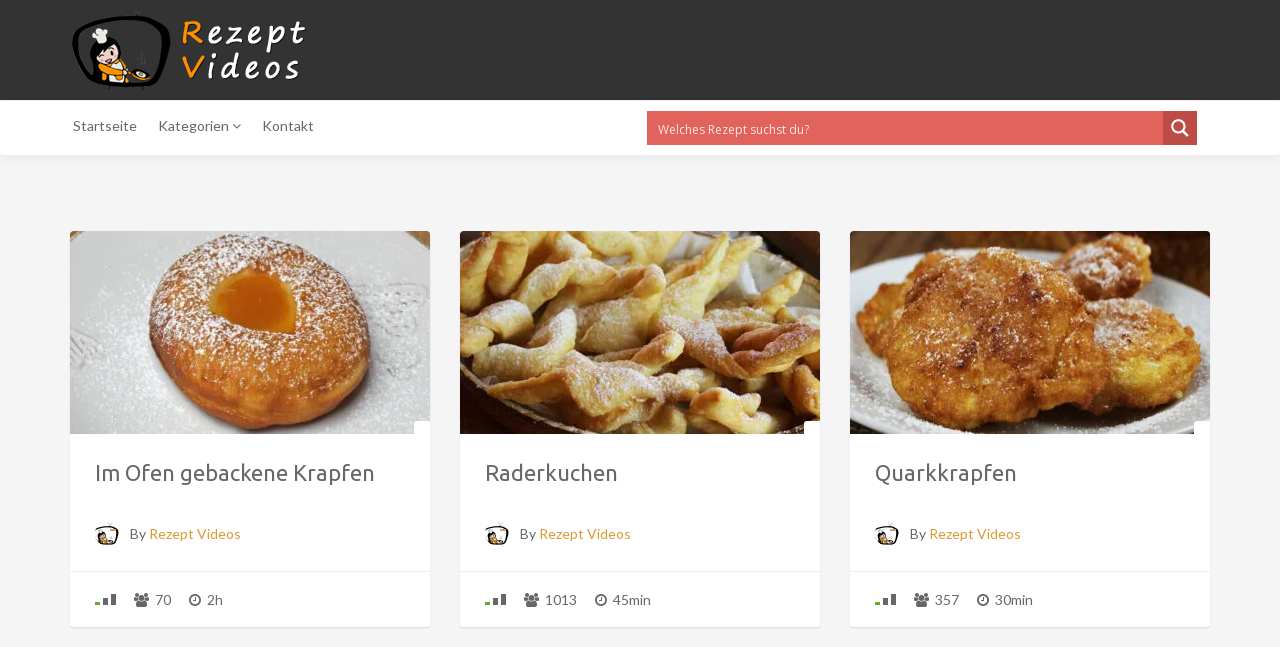

--- FILE ---
content_type: text/html; charset=UTF-8
request_url: https://rezeptvideos.com/recipes-search/?recipe-tag=karneval
body_size: 17335
content:
<!DOCTYPE html>
<html lang="de">
<head>
    <meta charset="UTF-8">
    <meta name="viewport" content="width=device-width, initial-scale=1, maximum-scale=1, user-scalable=no">
	<meta name="google-site-verification" content="TivMIIcdm0y0SQ_RndeouMD5YZP64KD0WuDHa0uVlZU" />


<script async src="//pagead2.googlesyndication.com/pagead/js/adsbygoogle.js"></script>
<script>
  (adsbygoogle = window.adsbygoogle || []).push({
    google_ad_client: "ca-pub-4911550403344422",
    enable_page_level_ads: true
  });
</script>

<!-- Global site tag (gtag.js) - Google Analytics -->
<script async src="https://www.googletagmanager.com/gtag/js?id=UA-108344259-1"></script>
<script>
  window.dataLayer = window.dataLayer || [];
  function gtag(){dataLayer.push(arguments);}
  gtag('js', new Date());

  gtag('config', 'UA-108344259-1');
</script>


    <!-- Favicon -->
			<link rel="shortcut icon" type="image/x-icon" href="https://rezeptvideos.com/wp-content/uploads/2025/03/rezept-videos-wp_logo_bal-1.png">
		
		
	<meta name='robots' content='index, follow, max-image-preview:large, max-snippet:-1, max-video-preview:-1' />
	<style>img:is([sizes="auto" i], [sizes^="auto," i]) { contain-intrinsic-size: 3000px 1500px }</style>
	
	<!-- This site is optimized with the Yoast SEO plugin v24.6 - https://yoast.com/wordpress/plugins/seo/ -->
	<title>Recipes - rezeptvideos.com</title>
	<link rel="canonical" href="https://rezeptvideos.com/recipes-search/" />
	<meta property="og:locale" content="de_DE" />
	<meta property="og:type" content="article" />
	<meta property="og:title" content="Recipes - rezeptvideos.com" />
	<meta property="og:url" content="https://rezeptvideos.com/recipes-search/" />
	<meta property="og:site_name" content="rezeptvideos.com" />
	<meta name="twitter:card" content="summary_large_image" />
	<script type="application/ld+json" class="yoast-schema-graph">{"@context":"https://schema.org","@graph":[{"@type":"WebPage","@id":"https://rezeptvideos.com/recipes-search/","url":"https://rezeptvideos.com/recipes-search/","name":"Recipes - rezeptvideos.com","isPartOf":{"@id":"https://rezeptvideos.com/#website"},"datePublished":"2015-02-19T19:30:20+00:00","breadcrumb":{"@id":"https://rezeptvideos.com/recipes-search/#breadcrumb"},"inLanguage":"de","potentialAction":[{"@type":"ReadAction","target":["https://rezeptvideos.com/recipes-search/"]}]},{"@type":"BreadcrumbList","@id":"https://rezeptvideos.com/recipes-search/#breadcrumb","itemListElement":[{"@type":"ListItem","position":1,"name":"Home","item":"https://rezeptvideos.com/"},{"@type":"ListItem","position":2,"name":"Recipes"}]},{"@type":"WebSite","@id":"https://rezeptvideos.com/#website","url":"https://rezeptvideos.com/","name":"rezeptvideos.com","description":"","potentialAction":[{"@type":"SearchAction","target":{"@type":"EntryPoint","urlTemplate":"https://rezeptvideos.com/?s={search_term_string}"},"query-input":{"@type":"PropertyValueSpecification","valueRequired":true,"valueName":"search_term_string"}}],"inLanguage":"de"}]}</script>
	<!-- / Yoast SEO plugin. -->


<link rel='dns-prefetch' href='//fonts.googleapis.com' />
<link rel="alternate" type="application/rss+xml" title="rezeptvideos.com &raquo; Feed" href="https://rezeptvideos.com/feed/" />
<link rel="alternate" type="application/rss+xml" title="rezeptvideos.com &raquo; Kommentar-Feed" href="https://rezeptvideos.com/comments/feed/" />
<link rel="alternate" type="application/rss+xml" title="rezeptvideos.com &raquo; Recipes-Kommentar-Feed" href="https://rezeptvideos.com/recipes-search/feed/" />
<script type="text/javascript">
/* <![CDATA[ */
window._wpemojiSettings = {"baseUrl":"https:\/\/s.w.org\/images\/core\/emoji\/15.0.3\/72x72\/","ext":".png","svgUrl":"https:\/\/s.w.org\/images\/core\/emoji\/15.0.3\/svg\/","svgExt":".svg","source":{"concatemoji":"https:\/\/rezeptvideos.com\/wp-includes\/js\/wp-emoji-release.min.js?ver=fa2ae0dc188650824c788e42f6bbb3c9"}};
/*! This file is auto-generated */
!function(i,n){var o,s,e;function c(e){try{var t={supportTests:e,timestamp:(new Date).valueOf()};sessionStorage.setItem(o,JSON.stringify(t))}catch(e){}}function p(e,t,n){e.clearRect(0,0,e.canvas.width,e.canvas.height),e.fillText(t,0,0);var t=new Uint32Array(e.getImageData(0,0,e.canvas.width,e.canvas.height).data),r=(e.clearRect(0,0,e.canvas.width,e.canvas.height),e.fillText(n,0,0),new Uint32Array(e.getImageData(0,0,e.canvas.width,e.canvas.height).data));return t.every(function(e,t){return e===r[t]})}function u(e,t,n){switch(t){case"flag":return n(e,"\ud83c\udff3\ufe0f\u200d\u26a7\ufe0f","\ud83c\udff3\ufe0f\u200b\u26a7\ufe0f")?!1:!n(e,"\ud83c\uddfa\ud83c\uddf3","\ud83c\uddfa\u200b\ud83c\uddf3")&&!n(e,"\ud83c\udff4\udb40\udc67\udb40\udc62\udb40\udc65\udb40\udc6e\udb40\udc67\udb40\udc7f","\ud83c\udff4\u200b\udb40\udc67\u200b\udb40\udc62\u200b\udb40\udc65\u200b\udb40\udc6e\u200b\udb40\udc67\u200b\udb40\udc7f");case"emoji":return!n(e,"\ud83d\udc26\u200d\u2b1b","\ud83d\udc26\u200b\u2b1b")}return!1}function f(e,t,n){var r="undefined"!=typeof WorkerGlobalScope&&self instanceof WorkerGlobalScope?new OffscreenCanvas(300,150):i.createElement("canvas"),a=r.getContext("2d",{willReadFrequently:!0}),o=(a.textBaseline="top",a.font="600 32px Arial",{});return e.forEach(function(e){o[e]=t(a,e,n)}),o}function t(e){var t=i.createElement("script");t.src=e,t.defer=!0,i.head.appendChild(t)}"undefined"!=typeof Promise&&(o="wpEmojiSettingsSupports",s=["flag","emoji"],n.supports={everything:!0,everythingExceptFlag:!0},e=new Promise(function(e){i.addEventListener("DOMContentLoaded",e,{once:!0})}),new Promise(function(t){var n=function(){try{var e=JSON.parse(sessionStorage.getItem(o));if("object"==typeof e&&"number"==typeof e.timestamp&&(new Date).valueOf()<e.timestamp+604800&&"object"==typeof e.supportTests)return e.supportTests}catch(e){}return null}();if(!n){if("undefined"!=typeof Worker&&"undefined"!=typeof OffscreenCanvas&&"undefined"!=typeof URL&&URL.createObjectURL&&"undefined"!=typeof Blob)try{var e="postMessage("+f.toString()+"("+[JSON.stringify(s),u.toString(),p.toString()].join(",")+"));",r=new Blob([e],{type:"text/javascript"}),a=new Worker(URL.createObjectURL(r),{name:"wpTestEmojiSupports"});return void(a.onmessage=function(e){c(n=e.data),a.terminate(),t(n)})}catch(e){}c(n=f(s,u,p))}t(n)}).then(function(e){for(var t in e)n.supports[t]=e[t],n.supports.everything=n.supports.everything&&n.supports[t],"flag"!==t&&(n.supports.everythingExceptFlag=n.supports.everythingExceptFlag&&n.supports[t]);n.supports.everythingExceptFlag=n.supports.everythingExceptFlag&&!n.supports.flag,n.DOMReady=!1,n.readyCallback=function(){n.DOMReady=!0}}).then(function(){return e}).then(function(){var e;n.supports.everything||(n.readyCallback(),(e=n.source||{}).concatemoji?t(e.concatemoji):e.wpemoji&&e.twemoji&&(t(e.twemoji),t(e.wpemoji)))}))}((window,document),window._wpemojiSettings);
/* ]]> */
</script>
<link rel='stylesheet' id='recipe-bootstrap-css' href='https://rezeptvideos.com/wp-content/themes/recipe/css/bootstrap.min.css?ver=fa2ae0dc188650824c788e42f6bbb3c9' type='text/css' media='all' />
<link rel='stylesheet' id='recipe-awesome-css' href='https://rezeptvideos.com/wp-content/themes/recipe/css/font-awesome.min.css?ver=fa2ae0dc188650824c788e42f6bbb3c9' type='text/css' media='all' />
<link rel='stylesheet' id='recipe-icons-css' href='https://rezeptvideos.com/wp-content/themes/recipe/css/recipe.css?ver=fa2ae0dc188650824c788e42f6bbb3c9' type='text/css' media='all' />
<link rel='stylesheet' id='recipe-fonts-css' href='//fonts.googleapis.com/css?family=Ubuntu%3A400%2C300%2C700%26subset%3Dall%7CLato%3A400%2C300%2C700%26subset%3Dall&#038;ver=1.0.0' type='text/css' media='all' />
<link rel='stylesheet' id='recipe-magnific-css-css' href='https://rezeptvideos.com/wp-content/themes/recipe/css/magnific-popup.css?ver=fa2ae0dc188650824c788e42f6bbb3c9' type='text/css' media='all' />
<link rel='stylesheet' id='recipe-tooltip-css' href='https://rezeptvideos.com/wp-content/themes/recipe/css/opentip.css?ver=fa2ae0dc188650824c788e42f6bbb3c9' type='text/css' media='all' />
<link rel='stylesheet' id='recipe-style-css' href='https://rezeptvideos.com/wp-content/themes/recipe/style.css?ver=fa2ae0dc188650824c788e42f6bbb3c9' type='text/css' media='all' />
<style id='recipe-style-inline-css' type='text/css'>
/* HEADER */
.top-bar{
	background: #333333;	
}

.account-action .btn{
	color: #ffffff}

.account-action .btn:hover{
	background: transparent;
	color: #ffffff}

/* NAVIGATION */
.nav.navbar-nav li a{
	font-family: "Lato", sans-serif;
	font-size: 14px;
}

.nav.navbar-nav > li li{
	border-color: #eeeeee;
}

.navigation-bar{
	background: #ffffff;	
}

.nav.navbar-nav li a{
	color: #676767;
}

.navbar-toggle,
#navigation .nav.navbar-nav li.open > a,
#navigation .nav.navbar-nav li > a:hover,
#navigation .nav.navbar-nav li > a:focus ,
#navigation .nav.navbar-nav li > a:active,
#navigation .nav.navbar-nav li.current > a,
#navigation .navbar-nav li.current-menu-parent > a, 
#navigation .navbar-nav li.current-menu-ancestor > a, 
#navigation .navbar-nav > li.current-menu-item  > a{
	color: #dd9933;
	background: #ffffff;
}

.nav.navbar-nav li li a{
	color: #676767;
	background: #ffffff;
}

#navigation .nav.navbar-nav li > a.main-search:hover, 
#navigation .nav.navbar-nav li > a.main-search:focus,
#navigation .nav.navbar-nav li > a.main-search:active{
	background: transparent;
}

#navigation .nav.navbar-nav li li a:hover,
#navigation .nav.navbar-nav li li a:active,
#navigation .nav.navbar-nav li li a:focus,
#navigation .nav.navbar-nav li.current > a,
#navigation .navbar-nav li li.current-menu-parent > a, 
#navigation .navbar-nav li li.current-menu-ancestor > a, 
#navigation .navbar-nav li li.current-menu-item  > a{
	color: #dd9933;
	background: #ffffff;
}

/* BODY */
body[class*=" "]{
	background-color: #f5f5f5;
	background-image: url(  );
	font-family: "Lato", sans-serif;
	font-size: 14px;
	line-height: 24px;
}

h1,h2,h3,h4,h5,h6{
	font-family: "Ubuntu", sans-serif;
}

h1{
	font-size: 38px;
	line-height: 1.25;
}

h2{
	font-size: 32px;
	line-height: 1.25;
}

h3{
	font-size: 28px;
	line-height: 1.25;
}

h4{
	font-size: 22px;
	line-height: 1.25;
}

h5{
	font-size: 18px;
	line-height: 1.25;
}

h6{
	font-size: 13px;
	line-height: 1.25;
}

/* MAIN COLOR */
a, a:hover, a:focus, a:active, a:visited,
a.grey:hover,
.section-title i,
.blog-title:hover h4, .blog-title:hover h5,
.next-prev a:hover .fa,
.blog-read a, .blog-read a:hover, .blog-read a:active, .blog-read a:visited, .blog-read a:focus, .blog-read a:visited:hover,
.fake-thumb-holder .post-format,
.comment-reply-link:hover,
.category-list .icon,
.widget .category-list li:hover .icon,
.my-menu li.active a, .my-menu li:hover a,
.recipe-actions li:hover, .recipe-actions li:hover a
{
	color: #dd9933;
}

.user-block-overlay{
	background: rgba( 221, 153, 51, 0.2 );	
}

.link-overlay{
	background: rgba( 221, 153, 51, 0.8 );	
}

.my-menu li.active, .my-menu li:hover,
.table-striped > tbody > tr:nth-child(2n+1) > td, .table-striped > tbody > tr:nth-child(2n+1) > th{
	background: rgba( 221, 153, 51, 0.06 );	
}

.single-recipe:not(.author) .nav-tabs li.active:before{
	border-color: #dd9933 transparent;
}

blockquote,
.widget-title:after,
.next-prev a:hover .fa
{
	border-color: #dd9933;
}

.my-menu li.active, .my-menu li:hover{
	border-left-color: #dd9933;
}

table th,
.tagcloud a, .btn, a.btn,
.rslides_nav,
.form-submit #submit,
.nav-tabs > li > a:hover,
.nav-tabs>li.active>a, .nav-tabs>li.active>a:hover, .nav-tabs>li.active>a:focus,
.panel-default > .panel-heading a:not(.collapsed),
.category-list li:hover .icon,
.dashboard-item .badge,
.ingredients-list li.checked .fake-checkbox,
.sticky-wrap,
.category-list a:hover .icon
{
	color: #ffffff;
	background-color: #dd9933;
}

@media only screen and ( min-width: 768px ){
	.ingredients-list li:hover .fake-checkbox{
		color: #ffffff;
		background-color: #dd9933;
	}
}

.tagcloud a:hover, .tagcloud a:focus, .tagcloud a:active,
.btn:hover, .btn:focus, .btn:active,
.form-submit #submit:hover, .form-submit #submit:focus, .form-submit #submit:active,
.pagination a.active
{
	color: #ffffff;
	background-color: #333333;
}

.blog-read a, .blog-read a:hover, .blog-read a:active, .blog-read a:visited, .blog-read a:focus, .blog-read a:visited:hover{
	background: #ffffff;
	color: #dd9933;
}

.copyrights{
	background: #333333;
	color: #ffffff;
}

.copyrights-share, .copyrights-share:visited{
	background: #ffffff;	
	color: #333333;
}
</style>
<link rel='stylesheet' id='wp-style-css' href='https://rezeptvideos.com/wp-content/themes/recipe/css/wp-style.css?ver=fa2ae0dc188650824c788e42f6bbb3c9' type='text/css' media='all' />
<style id='wp-emoji-styles-inline-css' type='text/css'>

	img.wp-smiley, img.emoji {
		display: inline !important;
		border: none !important;
		box-shadow: none !important;
		height: 1em !important;
		width: 1em !important;
		margin: 0 0.07em !important;
		vertical-align: -0.1em !important;
		background: none !important;
		padding: 0 !important;
	}
</style>
<link rel='stylesheet' id='wp-block-library-css' href='https://rezeptvideos.com/wp-includes/css/dist/block-library/style.min.css?ver=fa2ae0dc188650824c788e42f6bbb3c9' type='text/css' media='all' />
<style id='classic-theme-styles-inline-css' type='text/css'>
/*! This file is auto-generated */
.wp-block-button__link{color:#fff;background-color:#32373c;border-radius:9999px;box-shadow:none;text-decoration:none;padding:calc(.667em + 2px) calc(1.333em + 2px);font-size:1.125em}.wp-block-file__button{background:#32373c;color:#fff;text-decoration:none}
</style>
<style id='global-styles-inline-css' type='text/css'>
:root{--wp--preset--aspect-ratio--square: 1;--wp--preset--aspect-ratio--4-3: 4/3;--wp--preset--aspect-ratio--3-4: 3/4;--wp--preset--aspect-ratio--3-2: 3/2;--wp--preset--aspect-ratio--2-3: 2/3;--wp--preset--aspect-ratio--16-9: 16/9;--wp--preset--aspect-ratio--9-16: 9/16;--wp--preset--color--black: #000000;--wp--preset--color--cyan-bluish-gray: #abb8c3;--wp--preset--color--white: #ffffff;--wp--preset--color--pale-pink: #f78da7;--wp--preset--color--vivid-red: #cf2e2e;--wp--preset--color--luminous-vivid-orange: #ff6900;--wp--preset--color--luminous-vivid-amber: #fcb900;--wp--preset--color--light-green-cyan: #7bdcb5;--wp--preset--color--vivid-green-cyan: #00d084;--wp--preset--color--pale-cyan-blue: #8ed1fc;--wp--preset--color--vivid-cyan-blue: #0693e3;--wp--preset--color--vivid-purple: #9b51e0;--wp--preset--gradient--vivid-cyan-blue-to-vivid-purple: linear-gradient(135deg,rgba(6,147,227,1) 0%,rgb(155,81,224) 100%);--wp--preset--gradient--light-green-cyan-to-vivid-green-cyan: linear-gradient(135deg,rgb(122,220,180) 0%,rgb(0,208,130) 100%);--wp--preset--gradient--luminous-vivid-amber-to-luminous-vivid-orange: linear-gradient(135deg,rgba(252,185,0,1) 0%,rgba(255,105,0,1) 100%);--wp--preset--gradient--luminous-vivid-orange-to-vivid-red: linear-gradient(135deg,rgba(255,105,0,1) 0%,rgb(207,46,46) 100%);--wp--preset--gradient--very-light-gray-to-cyan-bluish-gray: linear-gradient(135deg,rgb(238,238,238) 0%,rgb(169,184,195) 100%);--wp--preset--gradient--cool-to-warm-spectrum: linear-gradient(135deg,rgb(74,234,220) 0%,rgb(151,120,209) 20%,rgb(207,42,186) 40%,rgb(238,44,130) 60%,rgb(251,105,98) 80%,rgb(254,248,76) 100%);--wp--preset--gradient--blush-light-purple: linear-gradient(135deg,rgb(255,206,236) 0%,rgb(152,150,240) 100%);--wp--preset--gradient--blush-bordeaux: linear-gradient(135deg,rgb(254,205,165) 0%,rgb(254,45,45) 50%,rgb(107,0,62) 100%);--wp--preset--gradient--luminous-dusk: linear-gradient(135deg,rgb(255,203,112) 0%,rgb(199,81,192) 50%,rgb(65,88,208) 100%);--wp--preset--gradient--pale-ocean: linear-gradient(135deg,rgb(255,245,203) 0%,rgb(182,227,212) 50%,rgb(51,167,181) 100%);--wp--preset--gradient--electric-grass: linear-gradient(135deg,rgb(202,248,128) 0%,rgb(113,206,126) 100%);--wp--preset--gradient--midnight: linear-gradient(135deg,rgb(2,3,129) 0%,rgb(40,116,252) 100%);--wp--preset--font-size--small: 13px;--wp--preset--font-size--medium: 20px;--wp--preset--font-size--large: 36px;--wp--preset--font-size--x-large: 42px;--wp--preset--spacing--20: 0.44rem;--wp--preset--spacing--30: 0.67rem;--wp--preset--spacing--40: 1rem;--wp--preset--spacing--50: 1.5rem;--wp--preset--spacing--60: 2.25rem;--wp--preset--spacing--70: 3.38rem;--wp--preset--spacing--80: 5.06rem;--wp--preset--shadow--natural: 6px 6px 9px rgba(0, 0, 0, 0.2);--wp--preset--shadow--deep: 12px 12px 50px rgba(0, 0, 0, 0.4);--wp--preset--shadow--sharp: 6px 6px 0px rgba(0, 0, 0, 0.2);--wp--preset--shadow--outlined: 6px 6px 0px -3px rgba(255, 255, 255, 1), 6px 6px rgba(0, 0, 0, 1);--wp--preset--shadow--crisp: 6px 6px 0px rgba(0, 0, 0, 1);}:where(.is-layout-flex){gap: 0.5em;}:where(.is-layout-grid){gap: 0.5em;}body .is-layout-flex{display: flex;}.is-layout-flex{flex-wrap: wrap;align-items: center;}.is-layout-flex > :is(*, div){margin: 0;}body .is-layout-grid{display: grid;}.is-layout-grid > :is(*, div){margin: 0;}:where(.wp-block-columns.is-layout-flex){gap: 2em;}:where(.wp-block-columns.is-layout-grid){gap: 2em;}:where(.wp-block-post-template.is-layout-flex){gap: 1.25em;}:where(.wp-block-post-template.is-layout-grid){gap: 1.25em;}.has-black-color{color: var(--wp--preset--color--black) !important;}.has-cyan-bluish-gray-color{color: var(--wp--preset--color--cyan-bluish-gray) !important;}.has-white-color{color: var(--wp--preset--color--white) !important;}.has-pale-pink-color{color: var(--wp--preset--color--pale-pink) !important;}.has-vivid-red-color{color: var(--wp--preset--color--vivid-red) !important;}.has-luminous-vivid-orange-color{color: var(--wp--preset--color--luminous-vivid-orange) !important;}.has-luminous-vivid-amber-color{color: var(--wp--preset--color--luminous-vivid-amber) !important;}.has-light-green-cyan-color{color: var(--wp--preset--color--light-green-cyan) !important;}.has-vivid-green-cyan-color{color: var(--wp--preset--color--vivid-green-cyan) !important;}.has-pale-cyan-blue-color{color: var(--wp--preset--color--pale-cyan-blue) !important;}.has-vivid-cyan-blue-color{color: var(--wp--preset--color--vivid-cyan-blue) !important;}.has-vivid-purple-color{color: var(--wp--preset--color--vivid-purple) !important;}.has-black-background-color{background-color: var(--wp--preset--color--black) !important;}.has-cyan-bluish-gray-background-color{background-color: var(--wp--preset--color--cyan-bluish-gray) !important;}.has-white-background-color{background-color: var(--wp--preset--color--white) !important;}.has-pale-pink-background-color{background-color: var(--wp--preset--color--pale-pink) !important;}.has-vivid-red-background-color{background-color: var(--wp--preset--color--vivid-red) !important;}.has-luminous-vivid-orange-background-color{background-color: var(--wp--preset--color--luminous-vivid-orange) !important;}.has-luminous-vivid-amber-background-color{background-color: var(--wp--preset--color--luminous-vivid-amber) !important;}.has-light-green-cyan-background-color{background-color: var(--wp--preset--color--light-green-cyan) !important;}.has-vivid-green-cyan-background-color{background-color: var(--wp--preset--color--vivid-green-cyan) !important;}.has-pale-cyan-blue-background-color{background-color: var(--wp--preset--color--pale-cyan-blue) !important;}.has-vivid-cyan-blue-background-color{background-color: var(--wp--preset--color--vivid-cyan-blue) !important;}.has-vivid-purple-background-color{background-color: var(--wp--preset--color--vivid-purple) !important;}.has-black-border-color{border-color: var(--wp--preset--color--black) !important;}.has-cyan-bluish-gray-border-color{border-color: var(--wp--preset--color--cyan-bluish-gray) !important;}.has-white-border-color{border-color: var(--wp--preset--color--white) !important;}.has-pale-pink-border-color{border-color: var(--wp--preset--color--pale-pink) !important;}.has-vivid-red-border-color{border-color: var(--wp--preset--color--vivid-red) !important;}.has-luminous-vivid-orange-border-color{border-color: var(--wp--preset--color--luminous-vivid-orange) !important;}.has-luminous-vivid-amber-border-color{border-color: var(--wp--preset--color--luminous-vivid-amber) !important;}.has-light-green-cyan-border-color{border-color: var(--wp--preset--color--light-green-cyan) !important;}.has-vivid-green-cyan-border-color{border-color: var(--wp--preset--color--vivid-green-cyan) !important;}.has-pale-cyan-blue-border-color{border-color: var(--wp--preset--color--pale-cyan-blue) !important;}.has-vivid-cyan-blue-border-color{border-color: var(--wp--preset--color--vivid-cyan-blue) !important;}.has-vivid-purple-border-color{border-color: var(--wp--preset--color--vivid-purple) !important;}.has-vivid-cyan-blue-to-vivid-purple-gradient-background{background: var(--wp--preset--gradient--vivid-cyan-blue-to-vivid-purple) !important;}.has-light-green-cyan-to-vivid-green-cyan-gradient-background{background: var(--wp--preset--gradient--light-green-cyan-to-vivid-green-cyan) !important;}.has-luminous-vivid-amber-to-luminous-vivid-orange-gradient-background{background: var(--wp--preset--gradient--luminous-vivid-amber-to-luminous-vivid-orange) !important;}.has-luminous-vivid-orange-to-vivid-red-gradient-background{background: var(--wp--preset--gradient--luminous-vivid-orange-to-vivid-red) !important;}.has-very-light-gray-to-cyan-bluish-gray-gradient-background{background: var(--wp--preset--gradient--very-light-gray-to-cyan-bluish-gray) !important;}.has-cool-to-warm-spectrum-gradient-background{background: var(--wp--preset--gradient--cool-to-warm-spectrum) !important;}.has-blush-light-purple-gradient-background{background: var(--wp--preset--gradient--blush-light-purple) !important;}.has-blush-bordeaux-gradient-background{background: var(--wp--preset--gradient--blush-bordeaux) !important;}.has-luminous-dusk-gradient-background{background: var(--wp--preset--gradient--luminous-dusk) !important;}.has-pale-ocean-gradient-background{background: var(--wp--preset--gradient--pale-ocean) !important;}.has-electric-grass-gradient-background{background: var(--wp--preset--gradient--electric-grass) !important;}.has-midnight-gradient-background{background: var(--wp--preset--gradient--midnight) !important;}.has-small-font-size{font-size: var(--wp--preset--font-size--small) !important;}.has-medium-font-size{font-size: var(--wp--preset--font-size--medium) !important;}.has-large-font-size{font-size: var(--wp--preset--font-size--large) !important;}.has-x-large-font-size{font-size: var(--wp--preset--font-size--x-large) !important;}
:where(.wp-block-post-template.is-layout-flex){gap: 1.25em;}:where(.wp-block-post-template.is-layout-grid){gap: 1.25em;}
:where(.wp-block-columns.is-layout-flex){gap: 2em;}:where(.wp-block-columns.is-layout-grid){gap: 2em;}
:root :where(.wp-block-pullquote){font-size: 1.5em;line-height: 1.6;}
</style>
<link rel='stylesheet' id='jpibfi-style-css' href='https://rezeptvideos.com/wp-content/plugins/jquery-pin-it-button-for-images/css/client.css?ver=3.0.6' type='text/css' media='all' />
<link rel='stylesheet' id='ppress-frontend-css' href='https://rezeptvideos.com/wp-content/plugins/wp-user-avatar/assets/css/frontend.min.css?ver=4.15.22' type='text/css' media='all' />
<link rel='stylesheet' id='ppress-flatpickr-css' href='https://rezeptvideos.com/wp-content/plugins/wp-user-avatar/assets/flatpickr/flatpickr.min.css?ver=4.15.22' type='text/css' media='all' />
<link rel='stylesheet' id='ppress-select2-css' href='https://rezeptvideos.com/wp-content/plugins/wp-user-avatar/assets/select2/select2.min.css?ver=fa2ae0dc188650824c788e42f6bbb3c9' type='text/css' media='all' />
<link rel='stylesheet' id='wpdreams-asp-basic-css' href='//rezeptvideos.com/wp-content/plugins/ajax-search-pro/css/style.basic.css?ver=vUgTbr' type='text/css' media='all' />
<link rel='stylesheet' id='wpdreams-asp-chosen-css' href='//rezeptvideos.com/wp-content/plugins/ajax-search-pro/css/chosen/chosen.css?ver=vUgTbr' type='text/css' media='all' />
<link rel='stylesheet' id='wpdreams-ajaxsearchpro-instances-css' href='//rezeptvideos.com/wp-content/uploads/asp_upload/style.instances.css?ver=vUgTbr' type='text/css' media='all' />
<script type="text/javascript" src="https://rezeptvideos.com/wp-includes/js/jquery/jquery.min.js?ver=3.7.1" id="jquery-core-js"></script>
<script type="text/javascript" src="https://rezeptvideos.com/wp-includes/js/jquery/jquery-migrate.min.js?ver=3.4.1" id="jquery-migrate-js"></script>
<script type="text/javascript" id="image-watermark-no-right-click-js-before">
/* <![CDATA[ */
var iwArgsNoRightClick = {"rightclick":"Y","draganddrop":"Y"};
/* ]]> */
</script>
<script type="text/javascript" src="https://rezeptvideos.com/wp-content/plugins/image-watermark/js/no-right-click.js?ver=1.7.4" id="image-watermark-no-right-click-js"></script>
<script type="text/javascript" src="https://rezeptvideos.com/wp-content/plugins/wp-user-avatar/assets/flatpickr/flatpickr.min.js?ver=4.15.22" id="ppress-flatpickr-js"></script>
<script type="text/javascript" src="https://rezeptvideos.com/wp-content/plugins/wp-user-avatar/assets/select2/select2.min.js?ver=4.15.22" id="ppress-select2-js"></script>
<link rel="https://api.w.org/" href="https://rezeptvideos.com/wp-json/" /><link rel="alternate" title="JSON" type="application/json" href="https://rezeptvideos.com/wp-json/wp/v2/pages/1589" /><link rel="EditURI" type="application/rsd+xml" title="RSD" href="https://rezeptvideos.com/xmlrpc.php?rsd" />

<link rel='shortlink' href='https://rezeptvideos.com/?p=1589' />
<link rel="alternate" title="oEmbed (JSON)" type="application/json+oembed" href="https://rezeptvideos.com/wp-json/oembed/1.0/embed?url=https%3A%2F%2Frezeptvideos.com%2Frecipes-search%2F" />
<link rel="alternate" title="oEmbed (XML)" type="text/xml+oembed" href="https://rezeptvideos.com/wp-json/oembed/1.0/embed?url=https%3A%2F%2Frezeptvideos.com%2Frecipes-search%2F&#038;format=xml" />
<meta name="generator" content="Redux 4.5.7" /><style type="text/css">
	a.pinit-button.custom span {
		}

	.pinit-hover {
		opacity: 0.8 !important;
		filter: alpha(opacity=80) !important;
	}
	a.pinit-button {
	border-bottom: 0 !important;
	box-shadow: none !important;
	margin-bottom: 0 !important;
}
a.pinit-button::after {
    display: none;
}</style>
		<script type="text/javascript">var ajaxurl = 'https://rezeptvideos.com/wp-admin/admin-ajax.php';</script>                <link href='//fonts.googleapis.com/css?family=Open+Sans:300|Open+Sans:400|Open+Sans:700' rel='stylesheet' type='text/css'>
                                <link href='//fonts.googleapis.com/css?family=Lato:300|Lato:400|Lato:700' rel='stylesheet' type='text/css'>
                            <style type="text/css">
                <!--
                @font-face {
                    font-family: 'asppsicons2';
                    src: url('https://rezeptvideos.com/wp-content/plugins/ajax-search-pro/css/fonts/icons/icons2.eot');
                    src: url('https://rezeptvideos.com/wp-content/plugins/ajax-search-pro/css/fonts/icons/icons2.eot?#iefix') format('embedded-opentype'),
                    url('https://rezeptvideos.com/wp-content/plugins/ajax-search-pro/css/fonts/icons/icons2.woff2') format('woff2'),
                    url('https://rezeptvideos.com/wp-content/plugins/ajax-search-pro/css/fonts/icons/icons2.woff') format('woff'),
                    url('https://rezeptvideos.com/wp-content/plugins/ajax-search-pro/css/fonts/icons/icons2.ttf') format('truetype'),
                    url('https://rezeptvideos.com/wp-content/plugins/ajax-search-pro/css/fonts/icons/icons2.svg#icons') format('svg');
                    font-weight: normal;
                    font-style: normal;
                }
                .asp_m{height: 0;}                -->
            </style>
                        <script type="text/javascript">
                if ( typeof _ASP !== "undefined" && _ASP !== null && typeof _ASP.initialize !== "undefined" )
                    _ASP.initialize();
            </script>
            </head>
<body class="page-template page-template-page-tpl_search page-template-page-tpl_search-php page page-id-1589" >
<!-- ==================================================================================================================================
TOP BAR
======================================================================================================================================= -->

<section class="top-bar">
	<div class="container">
		<div class="flex-wrap">
			<div class="flex-left">
							
					<a href="https://rezeptvideos.com" class="logo">
						<img class="img-responsve" src="https://rezeptvideos.com/wp-content/uploads/2025/03/rezept-videos-wp_logo_bal-1.png" alt="" height="80" width="242"/>
					</a>
							</div>
					</div>
	</div>
</section>


<section class="navigation-bar white-block">
	<div class="container">
		<div class="row">
			<div class="col-md-12">
				<div id="navigation">
					<button class="navbar-toggle button-white menu" data-toggle="collapse" data-target=".navbar-collapse">
						<span class="sr-only">Toggle navigation</span>
						<i class="fa fa-bars fa-3x"></i>
					</button>
					<!--
					<button class="navbar-toggle button-white menu small-search-toggle" data-toggle="collapse" data-target=".search-collapse">
						<i class="fa fa-search fa-3x"></i>
					</button>
					-->
					
					
					<div class="navbar navbar-default" role="navigation">
						<div class="collapse navbar-collapse">
							<ul class="nav navbar-nav"><li id="menu-item-1995" class="menu-item menu-item-type-post_type menu-item-object-page menu-item-home menu-item-1995"><a href="https://rezeptvideos.com/">Startseite</a></li>
<li id="menu-item-5691" class="wuc-click menu-item menu-item-type-custom menu-item-object-custom menu-item-has-children menu-item-5691 dropdown"><a href="#" data-toggle="dropdown" class="dropdown-toggle2" data-hover="dropdown" aria-haspopup="true">Kategorien <i class="fa fa-angle-down"></i></a>
<ul role="menu" class=" dropdown-menu">
	<li id="menu-item-2017" class="menu-item menu-item-type-taxonomy menu-item-object-recipe-category menu-item-2017"><a href="https://rezeptvideos.com/recipe-category/beilagen/">Beilagen</a></li>
	<li id="menu-item-6038" class="menu-item menu-item-type-taxonomy menu-item-object-recipe-category menu-item-6038"><a href="https://rezeptvideos.com/recipe-category/blaetterteig/">Blätterteig</a></li>
	<li id="menu-item-2018" class="menu-item menu-item-type-taxonomy menu-item-object-recipe-category menu-item-has-children menu-item-2018 dropdown"><a href="https://rezeptvideos.com/recipe-category/desserts/" data-toggle="dropdown" class="dropdown-toggle2" data-hover="dropdown" aria-haspopup="true">Desserts</a>
	<ul role="menu" class=" dropdown-menu">
		<li id="menu-item-2019" class="menu-item menu-item-type-taxonomy menu-item-object-recipe-category menu-item-2019"><a href="https://rezeptvideos.com/recipe-category/kremek/">Cremes</a></li>
		<li id="menu-item-2020" class="menu-item menu-item-type-taxonomy menu-item-object-recipe-category menu-item-2020"><a href="https://rezeptvideos.com/recipe-category/eis/">Eis</a></li>
		<li id="menu-item-2021" class="menu-item menu-item-type-taxonomy menu-item-object-recipe-category menu-item-2021"><a href="https://rezeptvideos.com/recipe-category/hefeteigkuchen/">Hefeteigkuchen</a></li>
		<li id="menu-item-2022" class="menu-item menu-item-type-taxonomy menu-item-object-recipe-category menu-item-2022"><a href="https://rezeptvideos.com/recipe-category/kekse/">Kekse</a></li>
		<li id="menu-item-2023" class="menu-item menu-item-type-taxonomy menu-item-object-recipe-category menu-item-2023"><a href="https://rezeptvideos.com/recipe-category/kuchen/">Kuchen</a></li>
		<li id="menu-item-2024" class="menu-item menu-item-type-taxonomy menu-item-object-recipe-category menu-item-2024"><a href="https://rezeptvideos.com/recipe-category/torten/">Torten</a></li>
	</ul>
</li>
	<li id="menu-item-2025" class="menu-item menu-item-type-taxonomy menu-item-object-recipe-category menu-item-2025"><a href="https://rezeptvideos.com/recipe-category/diy-kreative-gerichte/">DIY kreative Gerichte</a></li>
	<li id="menu-item-6039" class="menu-item menu-item-type-taxonomy menu-item-object-recipe-category menu-item-6039"><a href="https://rezeptvideos.com/recipe-category/eingekochtes-obstmarmeladen-sirupe/">Eingekochtes Obst/Marmeladen/ Sirupe</a></li>
	<li id="menu-item-2026" class="menu-item menu-item-type-taxonomy menu-item-object-recipe-category menu-item-has-children menu-item-2026 dropdown"><a href="https://rezeptvideos.com/recipe-category/feiertagsgerichte/" data-toggle="dropdown" class="dropdown-toggle2" data-hover="dropdown" aria-haspopup="true">Feiertagsgerichte</a>
	<ul role="menu" class=" dropdown-menu">
		<li id="menu-item-2027" class="menu-item menu-item-type-taxonomy menu-item-object-recipe-category menu-item-2027"><a href="https://rezeptvideos.com/recipe-category/halloween/">Halloween</a></li>
		<li id="menu-item-6040" class="menu-item menu-item-type-taxonomy menu-item-object-recipe-category menu-item-6040"><a href="https://rezeptvideos.com/recipe-category/karneval/">Karneval</a></li>
		<li id="menu-item-2028" class="menu-item menu-item-type-taxonomy menu-item-object-recipe-category menu-item-2028"><a href="https://rezeptvideos.com/recipe-category/weihnachten/">Weihnachten</a></li>
	</ul>
</li>
	<li id="menu-item-2029" class="menu-item menu-item-type-taxonomy menu-item-object-recipe-category menu-item-2029"><a href="https://rezeptvideos.com/recipe-category/fruehstuecksrezepte/">Frühstücksrezepte</a></li>
	<li id="menu-item-6041" class="menu-item menu-item-type-taxonomy menu-item-object-recipe-category menu-item-6041"><a href="https://rezeptvideos.com/recipe-category/gebaeck/">Gebäck</a></li>
	<li id="menu-item-2030" class="menu-item menu-item-type-taxonomy menu-item-object-recipe-category menu-item-has-children menu-item-2030 dropdown"><a href="https://rezeptvideos.com/recipe-category/hauptgerichte/" data-toggle="dropdown" class="dropdown-toggle2" data-hover="dropdown" aria-haspopup="true">Hauptgerichte</a>
	<ul role="menu" class=" dropdown-menu">
		<li id="menu-item-2031" class="menu-item menu-item-type-taxonomy menu-item-object-recipe-category menu-item-2031"><a href="https://rezeptvideos.com/recipe-category/eintoepfe/">Eintöpfe</a></li>
		<li id="menu-item-2032" class="menu-item menu-item-type-taxonomy menu-item-object-recipe-category menu-item-2032"><a href="https://rezeptvideos.com/recipe-category/fleischgerichte/">Fleischgerichte</a></li>
		<li id="menu-item-6042" class="menu-item menu-item-type-taxonomy menu-item-object-recipe-category menu-item-6042"><a href="https://rezeptvideos.com/recipe-category/gefluegelgerichte/">Geflügelgerichte</a></li>
		<li id="menu-item-2033" class="menu-item menu-item-type-taxonomy menu-item-object-recipe-category menu-item-2033"><a href="https://rezeptvideos.com/recipe-category/gemuesegerichte/">Gemüsegerichte</a></li>
		<li id="menu-item-2034" class="menu-item menu-item-type-taxonomy menu-item-object-recipe-category menu-item-2034"><a href="https://rezeptvideos.com/recipe-category/nudelgerichte/">Nudelgerichte</a></li>
	</ul>
</li>
	<li id="menu-item-2037" class="menu-item menu-item-type-taxonomy menu-item-object-recipe-category menu-item-2037"><a href="https://rezeptvideos.com/recipe-category/pizzen/">Pizzen</a></li>
	<li id="menu-item-6043" class="menu-item menu-item-type-taxonomy menu-item-object-recipe-category menu-item-6043"><a href="https://rezeptvideos.com/recipe-category/sauer-eingelegtes-gemuese/">Sauer eingelegtes Gemüse</a></li>
	<li id="menu-item-6044" class="menu-item menu-item-type-taxonomy menu-item-object-recipe-category menu-item-6044"><a href="https://rezeptvideos.com/recipe-category/sossen/">Soßen</a></li>
	<li id="menu-item-6046" class="menu-item menu-item-type-taxonomy menu-item-object-recipe-category menu-item-6046"><a href="https://rezeptvideos.com/recipe-category/suppen/">Suppen</a></li>
	<li id="menu-item-2038" class="menu-item menu-item-type-taxonomy menu-item-object-recipe-category menu-item-2038"><a href="https://rezeptvideos.com/recipe-category/vorspeisen/">Vorspeisen</a></li>
</ul>
</li>
<li id="menu-item-1857" class="menu-item menu-item-type-post_type menu-item-object-page menu-item-1857"><a href="https://rezeptvideos.com/contact-us/">Kontakt</a></li>

															<li style="padding: 10px;"><div class='asp_w asp_m asp_m_1 asp_m_1_1 wpdreams_asp_sc wpdreams_asp_sc-1 ajaxsearchpro asp_main_container  asp_non_compact'
     data-id="1"
     data-instance="1"
     id='ajaxsearchpro1_1'>
<div class="probox">
    
    <div class='promagnifier'>
        	    <div class='asp_text_button hiddend'>
		    Search	    </div>
        <div class='innericon'>
            <svg xmlns="http://www.w3.org/2000/svg" width="512" height="512" viewBox="0 0 512 512"><path d="M460.355 421.59l-106.51-106.512c20.04-27.553 31.884-61.437 31.884-98.037C385.73 124.935 310.792 50 218.685 50c-92.106 0-167.04 74.934-167.04 167.04 0 92.107 74.935 167.042 167.04 167.042 34.912 0 67.352-10.773 94.184-29.158L419.945 462l40.41-40.41zM100.63 217.04c0-65.095 52.96-118.055 118.056-118.055 65.098 0 118.057 52.96 118.057 118.056 0 65.097-52.96 118.057-118.057 118.057-65.096 0-118.055-52.96-118.055-118.056z"/></svg>        </div>
	    <div class="asp_clear"></div>
    </div>

    
    
    <div class='prosettings' style='display:none;' data-opened=0>
                <div class='innericon'>
            <svg xmlns="http://www.w3.org/2000/svg" width="512" height="512" viewBox="0 0 512 512"><path id="control-panel-4-icon" d="M170 294c0 33.138-26.862 60-60 60-33.137 0-60-26.862-60-60 0-33.137 26.863-60 60-60 33.138 0 60 26.863 60 60zm-60 90c-6.872 0-13.565-.777-20-2.243V422c0 11.046 8.954 20 20 20s20-8.954 20-20v-40.243c-6.435 1.466-13.128 2.243-20 2.243zm0-180c6.872 0 13.565.777 20 2.243V90c0-11.046-8.954-20-20-20s-20 8.954-20 20v116.243c6.435-1.466 13.128-2.243 20-2.243zm146-7c12.13 0 22 9.87 22 22s-9.87 22-22 22-22-9.87-22-22 9.87-22 22-22zm0-38c-33.137 0-60 26.863-60 60 0 33.138 26.863 60 60 60 33.138 0 60-26.862 60-60 0-33.137-26.862-60-60-60zm0-30c6.872 0 13.565.777 20 2.243V90c0-11.046-8.954-20-20-20s-20 8.954-20 20v41.243c6.435-1.466 13.128-2.243 20-2.243zm0 180c-6.872 0-13.565-.777-20-2.243V422c0 11.046 8.954 20 20 20s20-8.954 20-20V306.757c-6.435 1.466-13.128 2.243-20 2.243zm146-75c-33.137 0-60 26.863-60 60 0 33.138 26.863 60 60 60 33.138 0 60-26.862 60-60 0-33.137-26.862-60-60-60zm0-30c6.872 0 13.565.777 20 2.243V90c0-11.046-8.954-20-20-20s-20 8.954-20 20v116.243c6.435-1.466 13.128-2.243 20-2.243zm0 180c-6.872 0-13.565-.777-20-2.243V422c0 11.046 8.954 20 20 20s20-8.954 20-20v-40.243c-6.435 1.466-13.128 2.243-20 2.243z"/></svg>        </div>
    </div>

    
    
    <div class='proinput'>
        <form action='#' autocomplete="off">
            <input type='search' class='orig' placeholder='Welches Rezept suchst du?' name='phrase' value='' autocomplete="off"/>
            <input type='text' class='autocomplete' name='phrase' value='' autocomplete="off" disabled/>
            <input type='submit' style='width:0; height: 0; visibility: hidden;'>
        </form>
    </div>

    
    
    <div class='proloading'>
                <div class="asp_loader">
            <div class="asp_loader-inner asp_simple-circle">
                        </div>
        </div>
            </div>

            <div class='proclose'>
            <svg version="1.1" xmlns="http://www.w3.org/2000/svg" xmlns:xlink="http://www.w3.org/1999/xlink" x="0px"
                 y="0px"
                 width="512px" height="512px" viewBox="0 0 512 512" enable-background="new 0 0 512 512"
                 xml:space="preserve">
            <polygon id="x-mark-icon"
                     points="438.393,374.595 319.757,255.977 438.378,137.348 374.595,73.607 255.995,192.225 137.375,73.622 73.607,137.352 192.246,255.983 73.622,374.625 137.352,438.393 256.002,319.734 374.652,438.378 "/>
            </svg>
        </div>
    
    
</div><div id='ajaxsearchprores1_1' class='asp_w asp_r asp_r_1 asp_r_1_1 vertical ajaxsearchpro wpdreams_asp_sc wpdreams_asp_sc-1'
     data-id="1"
     data-instance="1">

    
    
    <div class="results">

        
        <div class="resdrg">
        </div>

        
    </div>

    
    
    

    <div class="asp_res_loader hiddend">
        <div class="asp_loader">
            <div class="asp_loader-inner asp_simple-circle">
                        </div>
        </div>
    </div>
</div>    <div id='ajaxsearchprosettings1_1' class="asp_w asp_s asp_s_1 asp_s_1_1 wpdreams_asp_sc wpdreams_asp_sc-1 ajaxsearchpro searchsettings"
    data-id="1"
    data-instance="1">
<form name='options' class="asp-fss-flex" autocomplete = 'off'>
        <input type="hidden" style="display:none;" name="current_page_id" value="1589">
        <fieldset class="">
            <legend>Generic filters</legend>
    
    <div class="asp_option_inner hiddend">
        <input type='hidden' name='qtranslate_lang'
               value='0'/>
    </div>

    
	

                    <div class="asp_option">
            <div class="asp_option_inner">
                <input type="checkbox" value="exact" id="set_exact1_1"
                       name="asp_gen[]" />
                <label for="set_exact1_1"></label>
            </div>
            <div class="asp_option_label">
                Exact matches only            </div>
        </div>
                                <div class="asp_option hiddend">
            <div class="asp_option_inner">
                <input type="checkbox" value="title" id="set_title1_1"
                       name="asp_gen[]"  checked="checked"/>
                <label for="set_title1_1"></label>
            </div>
        </div>
                    <div class="asp_option hiddend">
            <div class="asp_option_inner">
                <input type="checkbox" value="content" id="set_content1_1"
                       name="asp_gen[]" />
                <label for="set_content1_1"></label>
            </div>
        </div>
                    <div class="asp_option hiddend">
            <div class="asp_option_inner">
                <input type="checkbox" value="excerpt" id="set_excerpt1_1"
                       name="asp_gen[]" />
                <label for="set_excerpt1_1"></label>
            </div>
        </div>
                    <div class="asp_option hiddend">
            <div class="asp_option_inner">
                <input type="checkbox" value="comments" id="set_comments1_1"
                       name="asp_gen[]" />
                <label for="set_comments1_1"></label>
            </div>
        </div>
    </fieldset><fieldset class="asp_sett_scroll hiddend asp_checkboxes_filter_box">
        <legend>Filter by Custom Post Type</legend>
            <div class="asp_option_inner hiddend">
        <input type="checkbox" value="recipe"
               id="1_1customset_1_11"
               name="customset[]" checked="checked"/>
        <label for="1_1customset_1_11"></label>
    </div>
    <div class="asp_option_label hiddend"></div>
    </fieldset>
    <div style="clear:both;"></div>
</form>
</div>

</div>
<div class='asp_hidden_data' id="asp_hidden_data_1_1" style="display:none;">

    <div class='asp_item_overlay'>
        <div class='asp_item_inner'>
            <svg xmlns="http://www.w3.org/2000/svg" width="512" height="512" viewBox="0 0 512 512"><path d="M448.225 394.243l-85.387-85.385c16.55-26.08 26.146-56.986 26.146-90.094 0-92.99-75.652-168.64-168.643-168.64-92.988 0-168.64 75.65-168.64 168.64s75.65 168.64 168.64 168.64c31.466 0 60.94-8.67 86.176-23.734l86.14 86.142c36.755 36.754 92.355-18.783 55.57-55.57zm-344.233-175.48c0-64.155 52.192-116.35 116.35-116.35s116.353 52.194 116.353 116.35S284.5 335.117 220.342 335.117s-116.35-52.196-116.35-116.352zm34.463-30.26c34.057-78.9 148.668-69.75 170.248 12.863-43.482-51.037-119.984-56.532-170.248-12.862z"/></svg>                    </div>
    </div>

</div><div class="asp_init_data" style="display:none !important;" id="asp_init_id_1_1" data-aspdata="[base64]/[base64]"></div>
</li></ul>						</div>
					</div>
				</div>
			</div>			
		</div>
	</div>
</section>

<div class="wuc-search">
	<div class="container">
		<div class="row">
			<div class="col-md-12">
				<div class="collapse search-collapse visible-xs-block">
					<div class='asp_w asp_m asp_m_1 asp_m_1_2 wpdreams_asp_sc wpdreams_asp_sc-1 ajaxsearchpro asp_main_container  asp_non_compact'
     data-id="1"
     data-instance="2"
     id='ajaxsearchpro1_2'>
<div class="probox">
    
    <div class='promagnifier'>
        	    <div class='asp_text_button hiddend'>
		    Search	    </div>
        <div class='innericon'>
            <svg xmlns="http://www.w3.org/2000/svg" width="512" height="512" viewBox="0 0 512 512"><path d="M460.355 421.59l-106.51-106.512c20.04-27.553 31.884-61.437 31.884-98.037C385.73 124.935 310.792 50 218.685 50c-92.106 0-167.04 74.934-167.04 167.04 0 92.107 74.935 167.042 167.04 167.042 34.912 0 67.352-10.773 94.184-29.158L419.945 462l40.41-40.41zM100.63 217.04c0-65.095 52.96-118.055 118.056-118.055 65.098 0 118.057 52.96 118.057 118.056 0 65.097-52.96 118.057-118.057 118.057-65.096 0-118.055-52.96-118.055-118.056z"/></svg>        </div>
	    <div class="asp_clear"></div>
    </div>

    
    
    <div class='prosettings' style='display:none;' data-opened=0>
                <div class='innericon'>
            <svg xmlns="http://www.w3.org/2000/svg" width="512" height="512" viewBox="0 0 512 512"><path id="control-panel-4-icon" d="M170 294c0 33.138-26.862 60-60 60-33.137 0-60-26.862-60-60 0-33.137 26.863-60 60-60 33.138 0 60 26.863 60 60zm-60 90c-6.872 0-13.565-.777-20-2.243V422c0 11.046 8.954 20 20 20s20-8.954 20-20v-40.243c-6.435 1.466-13.128 2.243-20 2.243zm0-180c6.872 0 13.565.777 20 2.243V90c0-11.046-8.954-20-20-20s-20 8.954-20 20v116.243c6.435-1.466 13.128-2.243 20-2.243zm146-7c12.13 0 22 9.87 22 22s-9.87 22-22 22-22-9.87-22-22 9.87-22 22-22zm0-38c-33.137 0-60 26.863-60 60 0 33.138 26.863 60 60 60 33.138 0 60-26.862 60-60 0-33.137-26.862-60-60-60zm0-30c6.872 0 13.565.777 20 2.243V90c0-11.046-8.954-20-20-20s-20 8.954-20 20v41.243c6.435-1.466 13.128-2.243 20-2.243zm0 180c-6.872 0-13.565-.777-20-2.243V422c0 11.046 8.954 20 20 20s20-8.954 20-20V306.757c-6.435 1.466-13.128 2.243-20 2.243zm146-75c-33.137 0-60 26.863-60 60 0 33.138 26.863 60 60 60 33.138 0 60-26.862 60-60 0-33.137-26.862-60-60-60zm0-30c6.872 0 13.565.777 20 2.243V90c0-11.046-8.954-20-20-20s-20 8.954-20 20v116.243c6.435-1.466 13.128-2.243 20-2.243zm0 180c-6.872 0-13.565-.777-20-2.243V422c0 11.046 8.954 20 20 20s20-8.954 20-20v-40.243c-6.435 1.466-13.128 2.243-20 2.243z"/></svg>        </div>
    </div>

    
    
    <div class='proinput'>
        <form action='#' autocomplete="off">
            <input type='search' class='orig' placeholder='Welches Rezept suchst du?' name='phrase' value='' autocomplete="off"/>
            <input type='text' class='autocomplete' name='phrase' value='' autocomplete="off" disabled/>
            <input type='submit' style='width:0; height: 0; visibility: hidden;'>
        </form>
    </div>

    
    
    <div class='proloading'>
                <div class="asp_loader">
            <div class="asp_loader-inner asp_simple-circle">
                        </div>
        </div>
            </div>

            <div class='proclose'>
            <svg version="1.1" xmlns="http://www.w3.org/2000/svg" xmlns:xlink="http://www.w3.org/1999/xlink" x="0px"
                 y="0px"
                 width="512px" height="512px" viewBox="0 0 512 512" enable-background="new 0 0 512 512"
                 xml:space="preserve">
            <polygon id="x-mark-icon"
                     points="438.393,374.595 319.757,255.977 438.378,137.348 374.595,73.607 255.995,192.225 137.375,73.622 73.607,137.352 192.246,255.983 73.622,374.625 137.352,438.393 256.002,319.734 374.652,438.378 "/>
            </svg>
        </div>
    
    
</div><div id='ajaxsearchprores1_2' class='asp_w asp_r asp_r_1 asp_r_1_2 vertical ajaxsearchpro wpdreams_asp_sc wpdreams_asp_sc-1'
     data-id="1"
     data-instance="2">

    
    
    <div class="results">

        
        <div class="resdrg">
        </div>

        
    </div>

    
    
    

    <div class="asp_res_loader hiddend">
        <div class="asp_loader">
            <div class="asp_loader-inner asp_simple-circle">
                        </div>
        </div>
    </div>
</div>    <div id='ajaxsearchprosettings1_2' class="asp_w asp_s asp_s_1 asp_s_1_2 wpdreams_asp_sc wpdreams_asp_sc-1 ajaxsearchpro searchsettings"
    data-id="1"
    data-instance="2">
<form name='options' class="asp-fss-flex" autocomplete = 'off'>
        <input type="hidden" style="display:none;" name="current_page_id" value="1589">
        <fieldset class="">
            <legend>Generic filters</legend>
    
    <div class="asp_option_inner hiddend">
        <input type='hidden' name='qtranslate_lang'
               value='0'/>
    </div>

    
	

                    <div class="asp_option">
            <div class="asp_option_inner">
                <input type="checkbox" value="exact" id="set_exact1_2"
                       name="asp_gen[]" />
                <label for="set_exact1_2"></label>
            </div>
            <div class="asp_option_label">
                Exact matches only            </div>
        </div>
                                <div class="asp_option hiddend">
            <div class="asp_option_inner">
                <input type="checkbox" value="title" id="set_title1_2"
                       name="asp_gen[]"  checked="checked"/>
                <label for="set_title1_2"></label>
            </div>
        </div>
                    <div class="asp_option hiddend">
            <div class="asp_option_inner">
                <input type="checkbox" value="content" id="set_content1_2"
                       name="asp_gen[]" />
                <label for="set_content1_2"></label>
            </div>
        </div>
                    <div class="asp_option hiddend">
            <div class="asp_option_inner">
                <input type="checkbox" value="excerpt" id="set_excerpt1_2"
                       name="asp_gen[]" />
                <label for="set_excerpt1_2"></label>
            </div>
        </div>
                    <div class="asp_option hiddend">
            <div class="asp_option_inner">
                <input type="checkbox" value="comments" id="set_comments1_2"
                       name="asp_gen[]" />
                <label for="set_comments1_2"></label>
            </div>
        </div>
    </fieldset><fieldset class="asp_sett_scroll hiddend asp_checkboxes_filter_box">
        <legend>Filter by Custom Post Type</legend>
            <div class="asp_option_inner hiddend">
        <input type="checkbox" value="recipe"
               id="1_2customset_1_21"
               name="customset[]" checked="checked"/>
        <label for="1_2customset_1_21"></label>
    </div>
    <div class="asp_option_label hiddend"></div>
    </fieldset>
    <div style="clear:both;"></div>
</form>
</div>

</div>
<div class='asp_hidden_data' id="asp_hidden_data_1_2" style="display:none;">

    <div class='asp_item_overlay'>
        <div class='asp_item_inner'>
            <svg xmlns="http://www.w3.org/2000/svg" width="512" height="512" viewBox="0 0 512 512"><path d="M448.225 394.243l-85.387-85.385c16.55-26.08 26.146-56.986 26.146-90.094 0-92.99-75.652-168.64-168.643-168.64-92.988 0-168.64 75.65-168.64 168.64s75.65 168.64 168.64 168.64c31.466 0 60.94-8.67 86.176-23.734l86.14 86.142c36.755 36.754 92.355-18.783 55.57-55.57zm-344.233-175.48c0-64.155 52.192-116.35 116.35-116.35s116.353 52.194 116.353 116.35S284.5 335.117 220.342 335.117s-116.35-52.196-116.35-116.352zm34.463-30.26c34.057-78.9 148.668-69.75 170.248 12.863-43.482-51.037-119.984-56.532-170.248-12.862z"/></svg>                    </div>
    </div>

</div><div class="asp_init_data" style="display:none !important;" id="asp_init_id_1_2" data-aspdata="[base64]/[base64]"></div>
					
				</div>
			</div>
		</div>
	</div>
</div>
<!--
<section class="search-filter">
	<div class="container">
		<form method="get" action="https://rezeptvideos.com/recipes-search/">
			<div class="white-block">
				<div class="content-inner">
					<div class="row">
						<div class="col-sm-4">
				            <div class="form-group">
				                <label for="recipe-category">Recipe Category </label>
				                <select name="recipe-category" id="recipe-category" class="form-control">
									<option value="">- Select -</option>
						            <option value="amerikanische-kueche" >Amerikanische Küche</option><option value="anderes" >Anderes</option><option value="beilagen" >Beilagen</option><option value="blaetterteig" >Blätterteig</option><option value="britische-kueche" >Britische Küche</option><option value="diy-kreative-gerichte" >DIY kreative Gerichte</option><option value="desserts" >Desserts</option><option value="kremek" >&nbsp;&nbsp;Cremes</option><option value="eis" >&nbsp;&nbsp;Eis</option><option value="hefeteigkuchen" >&nbsp;&nbsp;Hefeteigkuchen</option><option value="kekse" >&nbsp;&nbsp;Kekse</option><option value="kuchen" >&nbsp;&nbsp;Kuchen</option><option value="torten" >&nbsp;&nbsp;Torten</option><option value="eingekochtes-obstmarmeladen-sirupe" >Eingekochtes Obst/Marmeladen/ Sirupe</option><option value="feiertagsgerichte" >Feiertagsgerichte</option><option value="halloween" >&nbsp;&nbsp;Halloween</option><option value="karneval" >&nbsp;&nbsp;Karneval</option><option value="weihnachten" >&nbsp;&nbsp;Weihnachten</option><option value="fruehstuecksrezepte" >Frühstücksrezepte</option><option value="gebaeck" >Gebäck</option><option value="hauptgerichte" >Hauptgerichte</option><option value="eintoepfe" >&nbsp;&nbsp;Eintöpfe</option><option value="fleischgerichte" >&nbsp;&nbsp;Fleischgerichte</option><option value="gefluegelgerichte" >&nbsp;&nbsp;Geflügelgerichte</option><option value="gemuesegerichte" >&nbsp;&nbsp;Gemüsegerichte</option><option value="nudelgerichte" >&nbsp;&nbsp;Nudelgerichte</option><option value="irische-kueche" >Irische Küche</option><option value="kleingebaeck" >Kleingebäck</option><option value="mehlschwitzen-saucenbinder" >Mehlschwitzen, Saucenbinder</option><option value="nationalkuechen" >Nationalküchen</option><option value="ostern" >Ostern</option><option value="pizzen" >Pizzen</option><option value="salate" >Salate</option><option value="sauer-eingelegtes-gemuese" >Sauer eingelegtes Gemüse</option><option value="sossen" >Soßen</option><option value="suppen" >Suppen</option><option value="vorspeisen" >Vorspeisen</option>				                </select>
				            </div>
						</div>
						<div class="col-sm-4">
				            <div class="form-group">
				                <label for="recipe-cuisine">Recipe Cuisine </label>
				                <select name="recipe-cuisine" id="recipe-cuisine" class="form-control">
				                	<option value="">- Select -</option>
						            <option value="asian" >Asian</option><option value="french" >French</option><option value="italian" >Italian</option><option value="mediterranean" >Mediterranean</option><option value="thailand" >Thailand</option>				                </select>
				            </div>
						</div>
						<div class="col-sm-4">
				            <div class="form-group">
				                <label for="sort">Sort Recipes </label>
				                <select name="sort" id="sort" class="form-control">
				                	<option value="">- Select -</option>
				                	<option value="ratings-desc" >Ratings (highest first)</option>
				                	<option value="ratings-asc" >Ratings (lowest first)</option>
				                	<option value="date-desc" >Date (newest first)</option>
				                	<option value="date-asc" >Date (oldest first)</option>
				                	<option value="title-desc" >Title (descending)</option>
				                	<option value="title-asc" >Title (ascending)</option>
				                	<option value="likes-desc" >Likes (most liked first)</option>
				                	<option value="likes-asc" >Likes (most liked last)</option>
				                	<option value="views-desc" >Views (most viewed first)</option>
				                	<option value="views-asc" >Views (most viewed last)</option>
				                	<option value="favourited-desc" >Favourites (most favourited first)</option>
				                	<option value="favourited-asc" >Favourites (most favourited last)</option>				                	
				                </select>
				            </div>
						</div>							
					</div>
					<div class="row">
						<div class="col-sm-4">
				            <div class="form-group">
				                <label for="ingredients">Ingredients </label>
				                <input type="text" name="ingredients" id="ingredients" class="form-control" value="" />
				            </div>
						</div>
						<div class="col-sm-4">
				            <div class="form-group">
				                <label for="keyword">Keyword </label>
				                <input type="text" name="keyword" id="keyword" class="form-control" value="" />
				            </div>
						</div>
						<div class="col-sm-4">
							<label>&nbsp;</label>
							<button type="submit" name="appetizer_button"  class="btn submit-live-form" style="width:100%;">Search For Recipes</button>
							
						</div>
					</div>
				</div>
			</div>
		</form>
	</div>
</section>
-->
	<section>
		<div class="container">
			<div class="row">
				<div class="col-sm-4"><div class="recipe-box white-block">
	<div class="blog-media">
		<div class="embed-responsive embed-responsive-16by9">
	<a href="https://rezeptvideos.com/recipe/im-ofen-gebackene-krapfen/"><input class="jpibfi" type="hidden"><img width="360" height="203" src="https://rezeptvideos.com/wp-content/uploads/2018/02/fank-360x203.jpg" class="embed-responsive-item wp-post-image" alt="" decoding="async" fetchpriority="high" srcset="https://rezeptvideos.com/wp-content/uploads/2018/02/fank-360x203.jpg 360w, https://rezeptvideos.com/wp-content/uploads/2018/02/fank-300x169.jpg 300w, https://rezeptvideos.com/wp-content/uploads/2018/02/fank-1024x576.jpg 1024w, https://rezeptvideos.com/wp-content/uploads/2018/02/fank-768x432.jpg 768w, https://rezeptvideos.com/wp-content/uploads/2018/02/fank-848x477.jpg 848w, https://rezeptvideos.com/wp-content/uploads/2018/02/fank-263x148.jpg 263w, https://rezeptvideos.com/wp-content/uploads/2018/02/fank.jpg 1280w" sizes="(max-width: 360px) 100vw, 360px" data-jpibfi-post-excerpt="" data-jpibfi-post-url="https://rezeptvideos.com/recipe/im-ofen-gebackene-krapfen/" data-jpibfi-post-title="Im Ofen gebackene Krapfen" data-jpibfi-src="https://rezeptvideos.com/wp-content/uploads/2018/02/fank-360x203.jpg" ></a></div>		<div class="ratings" style="transform : scale(1,1);
-webkit-transform scale(1,1);">
					</div>
	</div>
	<div class="content-inner">
		<a href="https://rezeptvideos.com/recipe/im-ofen-gebackene-krapfen/" class="blog-title">
			<h4>Im Ofen gebackene Krapfen</h4>
		</a>

		<input class="jpibfi" type="hidden">	
		<div class="avatar">
							<img src="https://rezeptvideos.com/wp-content/uploads/2018/05/lina-logo-high-quality-25x25.png" alt="author" width="25" height="25"/>
				

			By 			<a href="https://rezeptvideos.com/author/qsdnxu/">
				Rezept Videos						
			</a>
		</div>
	</div>

	<div class="content-footer">
		<div class="content-inner">
			<ul class="list-unstyled list-inline recipe-meta clearfix">
				<li>
						<span class="tip level easy" data-title="Difficulty: Easy">
		<span class="level-bar-1"></span>
		<span class="level-bar-2"></span>
		<span class="level-bar-3"></span>
	</span>
					</li>
													<li class="tip" data-title="Servings">
						<i class="fa fa-users"></i>
						70					</li>
													<li class="tip" data-title="Cook Time">
						<i class="fa fa-clock-o"></i>
						2h					</li>
							</ul>
		</div>
	</div>
</div></div><div class="col-sm-4"><div class="recipe-box white-block">
	<div class="blog-media">
		<div class="embed-responsive embed-responsive-16by9">
	<a href="https://rezeptvideos.com/recipe/raderkuchen/"><input class="jpibfi" type="hidden"><img width="360" height="203" src="https://rezeptvideos.com/wp-content/uploads/2018/01/csorogefank-1-360x203.jpg" class="embed-responsive-item wp-post-image" alt="" decoding="async" srcset="https://rezeptvideos.com/wp-content/uploads/2018/01/csorogefank-1-360x203.jpg 360w, https://rezeptvideos.com/wp-content/uploads/2018/01/csorogefank-1-300x169.jpg 300w, https://rezeptvideos.com/wp-content/uploads/2018/01/csorogefank-1-1024x576.jpg 1024w, https://rezeptvideos.com/wp-content/uploads/2018/01/csorogefank-1-768x432.jpg 768w, https://rezeptvideos.com/wp-content/uploads/2018/01/csorogefank-1-848x477.jpg 848w, https://rezeptvideos.com/wp-content/uploads/2018/01/csorogefank-1-263x148.jpg 263w, https://rezeptvideos.com/wp-content/uploads/2018/01/csorogefank-1.jpg 1280w" sizes="(max-width: 360px) 100vw, 360px" data-jpibfi-post-excerpt="" data-jpibfi-post-url="https://rezeptvideos.com/recipe/raderkuchen/" data-jpibfi-post-title="Raderkuchen" data-jpibfi-src="https://rezeptvideos.com/wp-content/uploads/2018/01/csorogefank-1-360x203.jpg" ></a></div>		<div class="ratings" style="transform : scale(1,1);
-webkit-transform scale(1,1);">
					</div>
	</div>
	<div class="content-inner">
		<a href="https://rezeptvideos.com/recipe/raderkuchen/" class="blog-title">
			<h4>Raderkuchen</h4>
		</a>

		<input class="jpibfi" type="hidden">	
		<div class="avatar">
							<img src="https://rezeptvideos.com/wp-content/uploads/2018/05/lina-logo-high-quality-25x25.png" alt="author" width="25" height="25"/>
				

			By 			<a href="https://rezeptvideos.com/author/qsdnxu/">
				Rezept Videos						
			</a>
		</div>
	</div>

	<div class="content-footer">
		<div class="content-inner">
			<ul class="list-unstyled list-inline recipe-meta clearfix">
				<li>
						<span class="tip level easy" data-title="Difficulty: Easy">
		<span class="level-bar-1"></span>
		<span class="level-bar-2"></span>
		<span class="level-bar-3"></span>
	</span>
					</li>
													<li class="tip" data-title="Servings">
						<i class="fa fa-users"></i>
						1013					</li>
													<li class="tip" data-title="Cook Time">
						<i class="fa fa-clock-o"></i>
						45min					</li>
							</ul>
		</div>
	</div>
</div></div><div class="col-sm-4"><div class="recipe-box white-block">
	<div class="blog-media">
		<div class="embed-responsive embed-responsive-16by9">
	<a href="https://rezeptvideos.com/recipe/quarkkrapfen/"><input class="jpibfi" type="hidden"><img width="360" height="203" src="https://rezeptvideos.com/wp-content/uploads/2018/01/turofank-1-360x203.jpg" class="embed-responsive-item wp-post-image" alt="" decoding="async" loading="lazy" srcset="https://rezeptvideos.com/wp-content/uploads/2018/01/turofank-1-360x203.jpg 360w, https://rezeptvideos.com/wp-content/uploads/2018/01/turofank-1-300x169.jpg 300w, https://rezeptvideos.com/wp-content/uploads/2018/01/turofank-1-1024x576.jpg 1024w, https://rezeptvideos.com/wp-content/uploads/2018/01/turofank-1-768x432.jpg 768w, https://rezeptvideos.com/wp-content/uploads/2018/01/turofank-1-848x477.jpg 848w, https://rezeptvideos.com/wp-content/uploads/2018/01/turofank-1-263x148.jpg 263w, https://rezeptvideos.com/wp-content/uploads/2018/01/turofank-1.jpg 1280w" sizes="auto, (max-width: 360px) 100vw, 360px" data-jpibfi-post-excerpt="" data-jpibfi-post-url="https://rezeptvideos.com/recipe/quarkkrapfen/" data-jpibfi-post-title="Quarkkrapfen" data-jpibfi-src="https://rezeptvideos.com/wp-content/uploads/2018/01/turofank-1-360x203.jpg" ></a></div>		<div class="ratings" style="transform : scale(1,1);
-webkit-transform scale(1,1);">
					</div>
	</div>
	<div class="content-inner">
		<a href="https://rezeptvideos.com/recipe/quarkkrapfen/" class="blog-title">
			<h4>Quarkkrapfen</h4>
		</a>

		<input class="jpibfi" type="hidden">	
		<div class="avatar">
							<img src="https://rezeptvideos.com/wp-content/uploads/2018/05/lina-logo-high-quality-25x25.png" alt="author" width="25" height="25"/>
				

			By 			<a href="https://rezeptvideos.com/author/qsdnxu/">
				Rezept Videos						
			</a>
		</div>
	</div>

	<div class="content-footer">
		<div class="content-inner">
			<ul class="list-unstyled list-inline recipe-meta clearfix">
				<li>
						<span class="tip level easy" data-title="Difficulty: Easy">
		<span class="level-bar-1"></span>
		<span class="level-bar-2"></span>
		<span class="level-bar-3"></span>
	</span>
					</li>
													<li class="tip" data-title="Servings">
						<i class="fa fa-users"></i>
						357					</li>
													<li class="tip" data-title="Cook Time">
						<i class="fa fa-clock-o"></i>
						30min					</li>
							</ul>
		</div>
	</div>
</div></div>			</div>
					</div>
	</section>
<a href="javascript:;" class="to_top btn">
	<span class="fa fa-angle-up"></span>
</a>

	<section class="footer_widget_section">
		<div class="container">
			<div class="row">
				<div class="col-md-3">
					<div class="widget white-block clearfix widget_widget_recipe" ><div class="widget-title-wrap"><h5 class="widget-title">Neuste Rezepte </h5></div><ul class="list-unstyled no-top-padding"><li class="top-authors">
							<div class="widget-image-thumb">
								<img width="50" height="50" src="https://rezeptvideos.com/wp-content/uploads/2019/05/blog_kosarka-50x50.jpg" class="img-responsive" alt="" decoding="async" loading="lazy" srcset="https://rezeptvideos.com/wp-content/uploads/2019/05/blog_kosarka-50x50.jpg 50w, https://rezeptvideos.com/wp-content/uploads/2019/05/blog_kosarka-150x150.jpg 150w, https://rezeptvideos.com/wp-content/uploads/2019/05/blog_kosarka-25x25.jpg 25w, https://rezeptvideos.com/wp-content/uploads/2019/05/blog_kosarka-40x40.jpg 40w" sizes="auto, (max-width: 50px) 100vw, 50px" />
							</div>
							
							<div class="widget-text">
								<a href="https://rezeptvideos.com/recipe/schokokoerbchen/">
									Schokokörbchen
								</a>
								<p class="grey"><i class="fa fa-calendar-o tip" data-title="Create date"></i>2019-05-20</p>
							</div>
							<div class="clearfix"></div>
						</li><li class="top-authors">
							<div class="widget-image-thumb">
								<img width="50" height="50" src="https://rezeptvideos.com/wp-content/uploads/2019/05/nonplusultra-50x50.jpg" class="img-responsive" alt="" decoding="async" loading="lazy" srcset="https://rezeptvideos.com/wp-content/uploads/2019/05/nonplusultra-50x50.jpg 50w, https://rezeptvideos.com/wp-content/uploads/2019/05/nonplusultra-150x150.jpg 150w, https://rezeptvideos.com/wp-content/uploads/2019/05/nonplusultra-25x25.jpg 25w, https://rezeptvideos.com/wp-content/uploads/2019/05/nonplusultra-40x40.jpg 40w" sizes="auto, (max-width: 50px) 100vw, 50px" />
							</div>
							
							<div class="widget-text">
								<a href="https://rezeptvideos.com/recipe/non-plus-ultra/">
									Non plus ultra
								</a>
								<p class="grey"><i class="fa fa-calendar-o tip" data-title="Create date"></i>2019-05-20</p>
							</div>
							<div class="clearfix"></div>
						</li><li class="top-authors">
							<div class="widget-image-thumb">
								<img width="50" height="50" src="https://rezeptvideos.com/wp-content/uploads/2019/05/blog-50x50.jpg" class="img-responsive" alt="" decoding="async" loading="lazy" srcset="https://rezeptvideos.com/wp-content/uploads/2019/05/blog-50x50.jpg 50w, https://rezeptvideos.com/wp-content/uploads/2019/05/blog-150x150.jpg 150w, https://rezeptvideos.com/wp-content/uploads/2019/05/blog-25x25.jpg 25w, https://rezeptvideos.com/wp-content/uploads/2019/05/blog-40x40.jpg 40w" sizes="auto, (max-width: 50px) 100vw, 50px" />
							</div>
							
							<div class="widget-text">
								<a href="https://rezeptvideos.com/recipe/nero-teegebaeck/">
									Nero Teegebäck
								</a>
								<p class="grey"><i class="fa fa-calendar-o tip" data-title="Create date"></i>2019-05-20</p>
							</div>
							<div class="clearfix"></div>
						</li><li class="top-authors">
							<div class="widget-image-thumb">
								<img width="50" height="50" src="https://rezeptvideos.com/wp-content/uploads/2019/05/blog_kivag-50x50.png" class="img-responsive" alt="" decoding="async" loading="lazy" srcset="https://rezeptvideos.com/wp-content/uploads/2019/05/blog_kivag-50x50.png 50w, https://rezeptvideos.com/wp-content/uploads/2019/05/blog_kivag-150x150.png 150w, https://rezeptvideos.com/wp-content/uploads/2019/05/blog_kivag-25x25.png 25w, https://rezeptvideos.com/wp-content/uploads/2019/05/blog_kivag-40x40.png 40w" sizes="auto, (max-width: 50px) 100vw, 50px" />
							</div>
							
							<div class="widget-text">
								<a href="https://rezeptvideos.com/recipe/geschmolzene-schokoladenkugel/">
									Geschmolzene Schokoladenkugel
								</a>
								<p class="grey"><i class="fa fa-calendar-o tip" data-title="Create date"></i>2019-05-20</p>
							</div>
							<div class="clearfix"></div>
						</li><li class="top-authors">
							<div class="widget-image-thumb">
								<img width="50" height="50" src="https://rezeptvideos.com/wp-content/uploads/2019/05/Gyümölcsös-zabpelyhes-joghurt-torta-50x50.jpg" class="img-responsive" alt="" decoding="async" loading="lazy" srcset="https://rezeptvideos.com/wp-content/uploads/2019/05/Gyümölcsös-zabpelyhes-joghurt-torta-50x50.jpg 50w, https://rezeptvideos.com/wp-content/uploads/2019/05/Gyümölcsös-zabpelyhes-joghurt-torta-150x150.jpg 150w, https://rezeptvideos.com/wp-content/uploads/2019/05/Gyümölcsös-zabpelyhes-joghurt-torta-25x25.jpg 25w, https://rezeptvideos.com/wp-content/uploads/2019/05/Gyümölcsös-zabpelyhes-joghurt-torta-40x40.jpg 40w" sizes="auto, (max-width: 50px) 100vw, 50px" />
							</div>
							
							<div class="widget-text">
								<a href="https://rezeptvideos.com/recipe/fruechte-haferflocken-joghurt-torte/">
									Früchte-Haferflocken-Joghurt-Torte
								</a>
								<p class="grey"><i class="fa fa-calendar-o tip" data-title="Create date"></i>2019-05-20</p>
							</div>
							<div class="clearfix"></div>
						</li></ul></div>				</div>
				<div class="col-md-3">
					<div class="widget white-block clearfix widget_widget_recipe" ><div class="widget-title-wrap"><h5 class="widget-title">Meistgesehene Rezepte </h5></div><ul class="list-unstyled no-top-padding"><li class="top-authors">
							<div class="widget-image-thumb">
								<img width="50" height="50" src="https://rezeptvideos.com/wp-content/uploads/2017/08/baconoshusgolyo-50x50.jpg" class="img-responsive" alt="" decoding="async" loading="lazy" srcset="https://rezeptvideos.com/wp-content/uploads/2017/08/baconoshusgolyo-50x50.jpg 50w, https://rezeptvideos.com/wp-content/uploads/2017/08/baconoshusgolyo-150x150.jpg 150w, https://rezeptvideos.com/wp-content/uploads/2017/08/baconoshusgolyo-25x25.jpg 25w, https://rezeptvideos.com/wp-content/uploads/2017/08/baconoshusgolyo-40x40.jpg 40w" sizes="auto, (max-width: 50px) 100vw, 50px" />
							</div>
							
							<div class="widget-text">
								<a href="https://rezeptvideos.com/recipe/mit-kaese-gefuellte-fleischbaellchen-im-speckmantel/">
									Mit Käse gefüllte Fleischbällchen im Speckmantel
								</a>
								<p class="grey"><i class="fa fa-eye tip" data-title="Views"></i>27836</p>
							</div>
							<div class="clearfix"></div>
						</li><li class="top-authors">
							<div class="widget-image-thumb">
								<img width="50" height="50" src="https://rezeptvideos.com/wp-content/uploads/2017/08/baconbetekertcsirkefalatok.jpg-másolata-50x50.jpg" class="img-responsive" alt="" decoding="async" loading="lazy" srcset="https://rezeptvideos.com/wp-content/uploads/2017/08/baconbetekertcsirkefalatok.jpg-másolata-50x50.jpg 50w, https://rezeptvideos.com/wp-content/uploads/2017/08/baconbetekertcsirkefalatok.jpg-másolata-150x150.jpg 150w, https://rezeptvideos.com/wp-content/uploads/2017/08/baconbetekertcsirkefalatok.jpg-másolata-25x25.jpg 25w, https://rezeptvideos.com/wp-content/uploads/2017/08/baconbetekertcsirkefalatok.jpg-másolata-40x40.jpg 40w" sizes="auto, (max-width: 50px) 100vw, 50px" />
							</div>
							
							<div class="widget-text">
								<a href="https://rezeptvideos.com/recipe/haehnchen-happen-im-speckmantel/">
									Hähnchen-Happen im Speckmantel
								</a>
								<p class="grey"><i class="fa fa-eye tip" data-title="Views"></i>14890</p>
							</div>
							<div class="clearfix"></div>
						</li><li class="top-authors">
							<div class="widget-image-thumb">
								<img width="50" height="50" src="https://rezeptvideos.com/wp-content/uploads/2017/06/baconrozsa.jpg-másolata-50x50.jpg" class="img-responsive" alt="" decoding="async" loading="lazy" srcset="https://rezeptvideos.com/wp-content/uploads/2017/06/baconrozsa.jpg-másolata-50x50.jpg 50w, https://rezeptvideos.com/wp-content/uploads/2017/06/baconrozsa.jpg-másolata-150x150.jpg 150w, https://rezeptvideos.com/wp-content/uploads/2017/06/baconrozsa.jpg-másolata-25x25.jpg 25w, https://rezeptvideos.com/wp-content/uploads/2017/06/baconrozsa.jpg-másolata-40x40.jpg 40w" sizes="auto, (max-width: 50px) 100vw, 50px" />
							</div>
							
							<div class="widget-text">
								<a href="https://rezeptvideos.com/recipe/kartoffelrosen-mit-bacon/">
									Kartoffelrosen mit Bacon
								</a>
								<p class="grey"><i class="fa fa-eye tip" data-title="Views"></i>2963</p>
							</div>
							<div class="clearfix"></div>
						</li><li class="top-authors">
							<div class="widget-image-thumb">
								<img width="50" height="50" src="https://rezeptvideos.com/wp-content/uploads/2017/08/IMG_7449-1-50x50.jpg" class="img-responsive" alt="" decoding="async" loading="lazy" srcset="https://rezeptvideos.com/wp-content/uploads/2017/08/IMG_7449-1-50x50.jpg 50w, https://rezeptvideos.com/wp-content/uploads/2017/08/IMG_7449-1-150x150.jpg 150w, https://rezeptvideos.com/wp-content/uploads/2017/08/IMG_7449-1-25x25.jpg 25w, https://rezeptvideos.com/wp-content/uploads/2017/08/IMG_7449-1-40x40.jpg 40w" sizes="auto, (max-width: 50px) 100vw, 50px" />
							</div>
							
							<div class="widget-text">
								<a href="https://rezeptvideos.com/recipe/gefuellte-camembert-broetchen/">
									Gefüllte Camembert-Brötchen
								</a>
								<p class="grey"><i class="fa fa-eye tip" data-title="Views"></i>1884</p>
							</div>
							<div class="clearfix"></div>
						</li><li class="top-authors">
							<div class="widget-image-thumb">
								<img width="50" height="50" src="https://rezeptvideos.com/wp-content/uploads/2017/08/bazsalikomos-fetasajtos-csirke-50x50.jpg" class="img-responsive" alt="" decoding="async" loading="lazy" srcset="https://rezeptvideos.com/wp-content/uploads/2017/08/bazsalikomos-fetasajtos-csirke-50x50.jpg 50w, https://rezeptvideos.com/wp-content/uploads/2017/08/bazsalikomos-fetasajtos-csirke-150x150.jpg 150w, https://rezeptvideos.com/wp-content/uploads/2017/08/bazsalikomos-fetasajtos-csirke-25x25.jpg 25w, https://rezeptvideos.com/wp-content/uploads/2017/08/bazsalikomos-fetasajtos-csirke-40x40.jpg 40w" sizes="auto, (max-width: 50px) 100vw, 50px" />
							</div>
							
							<div class="widget-text">
								<a href="https://rezeptvideos.com/recipe/mit-feta-und-basilikum-gefuellte-haehnchenbrust-im-speckmantel/">
									Mit Feta und Basilikum gefüllte Hähnchenbrust im Speckmantel
								</a>
								<p class="grey"><i class="fa fa-eye tip" data-title="Views"></i>1773</p>
							</div>
							<div class="clearfix"></div>
						</li></ul></div>				</div>
				<div class="col-md-3">
					<div class="widget white-block clearfix widget_block" >
<blockquote class="wp-block-quote is-layout-flow wp-block-quote-is-layout-flow">
<p></p>
</blockquote>
</div>				</div>
				<div class="col-md-3">
									</div>				
			</div>
		</div>
	</section>
	
	<section class="copyrights">
		<div class="container">
			<div class="row">
				<div class="col-md-8">
					<p>All rights reserved © Receptvideok.hu</p>
				</div>
				<div class="col-md-4">
					<p class="text-right">			
												<a href="https://www.facebook.com/receptvideok1/" class="copyrights-share" target="_blank">
							<i class="fa fa-facebook"></i>
						</a>
													
					</p>
				</div>
			</div>
		</div>
	</section>

            <div class='asp_hidden_data' id="asp_hidden_data" style="display: none !important;">
                <svg style="position:absolute" height="0" width="0">
                    <filter id="aspblur">
                        <feGaussianBlur in="SourceGraphic" stdDeviation="4"/>
                    </filter>
                </svg>
                <svg style="position:absolute" height="0" width="0">
                    <filter id="no_aspblur"></filter>
                </svg>
            </div>
        <script type="text/javascript" src="https://rezeptvideos.com/wp-content/themes/recipe/js/bootstrap.min.js?ver=fa2ae0dc188650824c788e42f6bbb3c9" id="recipe-bootstrap-js"></script>
<script type="text/javascript" src="https://rezeptvideos.com/wp-includes/js/comment-reply.min.js?ver=fa2ae0dc188650824c788e42f6bbb3c9" id="comment-reply-js" async="async" data-wp-strategy="async"></script>
<script type="text/javascript" src="https://rezeptvideos.com/wp-content/themes/recipe/js/responsiveslides.min.js?ver=fa2ae0dc188650824c788e42f6bbb3c9" id="recipe-responsiveslides-js"></script>
<script type="text/javascript" src="https://rezeptvideos.com/wp-content/themes/recipe/js/modernizr.js?ver=fa2ae0dc188650824c788e42f6bbb3c9" id="recipe-modernizr-js"></script>
<script type="text/javascript" src="https://rezeptvideos.com/wp-content/themes/recipe/js/wp-main.js?ver=fa2ae0dc188650824c788e42f6bbb3c9" id="wp-amin-js"></script>
<script type="text/javascript" src="https://rezeptvideos.com/wp-content/themes/recipe/js/jquery.magnific-popup.min.js?ver=fa2ae0dc188650824c788e42f6bbb3c9" id="recipe-magnific-js"></script>
<script type="text/javascript" src="https://rezeptvideos.com/wp-content/themes/recipe/js/opentip.js?ver=fa2ae0dc188650824c788e42f6bbb3c9" id="recipe-tooltip-js"></script>
<script type="text/javascript" src="https://rezeptvideos.com/wp-content/themes/recipe/js/adapter-jquery.js?ver=fa2ae0dc188650824c788e42f6bbb3c9" id="recipe-tooltip-adapter-js"></script>
<script type="text/javascript" id="recipe-custom-js-extra">
/* <![CDATA[ */
var recipe_data = {"search_lang":"Search for recipes...","not_found_lang":"No matching found...","enable_sticky":"yes"};
/* ]]> */
</script>
<script type="text/javascript" src="https://rezeptvideos.com/wp-content/themes/recipe/js/custom.js?ver=fa2ae0dc188650824c788e42f6bbb3c9" id="recipe-custom-js"></script>
<script type="text/javascript" id="jpibfi-script-js-extra">
/* <![CDATA[ */
var jpibfi_options = {"hover":{"siteTitle":"rezeptvideos.com","image_selector":".jpibfi_container img","disabled_classes":"wp-smiley;nopin","enabled_classes":"","min_image_height":0,"min_image_height_small":0,"min_image_width":0,"min_image_width_small":0,"show_on":"[front],[home],[single],[page],[archive],[search],[category]","disable_on":"","show_button":"hover","button_margin_bottom":20,"button_margin_top":20,"button_margin_left":20,"button_margin_right":20,"button_position":"top-left","description_option":["img_title","img_alt","post_title"],"transparency_value":0.2,"pin_image":"default","pin_image_button":"square","pin_image_icon":"circle","pin_image_size":"normal","custom_image_url":"","scale_pin_image":false,"pin_linked_url":true,"pinLinkedImages":true,"pinImageHeight":54,"pinImageWidth":54,"scroll_selector":"","support_srcset":false}};
/* ]]> */
</script>
<script type="text/javascript" src="https://rezeptvideos.com/wp-content/plugins/jquery-pin-it-button-for-images/js/jpibfi.client.js?ver=3.0.6" id="jpibfi-script-js"></script>
<script type="text/javascript" id="ppress-frontend-script-js-extra">
/* <![CDATA[ */
var pp_ajax_form = {"ajaxurl":"https:\/\/rezeptvideos.com\/wp-admin\/admin-ajax.php","confirm_delete":"Are you sure?","deleting_text":"Deleting...","deleting_error":"An error occurred. Please try again.","nonce":"7fde8218db","disable_ajax_form":"false","is_checkout":"0","is_checkout_tax_enabled":"0","is_checkout_autoscroll_enabled":"true"};
/* ]]> */
</script>
<script type="text/javascript" src="https://rezeptvideos.com/wp-content/plugins/wp-user-avatar/assets/js/frontend.min.js?ver=4.15.22" id="ppress-frontend-script-js"></script>
<script type="text/javascript" src="//rezeptvideos.com/wp-content/plugins/ajax-search-pro/js/nomin/photostack.js?ver=vUgTbr" id="wd-asp-photostack-js"></script>
<script type="text/javascript" src="//rezeptvideos.com/wp-content/plugins/ajax-search-pro/js/min/chosen.jquery.min.js?ver=vUgTbr" id="wd-asp-chosen-js"></script>
<script type="text/javascript" id="wd-asp-ajaxsearchpro-js-extra">
/* <![CDATA[ */
var ajaxsearchpro = {"ajaxurl":"https:\/\/rezeptvideos.com\/wp-admin\/admin-ajax.php","backend_ajaxurl":"https:\/\/rezeptvideos.com\/wp-admin\/admin-ajax.php","js_scope":"jQuery"};
var ASP = {"ajaxurl":"https:\/\/rezeptvideos.com\/wp-admin\/admin-ajax.php","backend_ajaxurl":"https:\/\/rezeptvideos.com\/wp-admin\/admin-ajax.php","js_scope":"jQuery","asp_url":"https:\/\/rezeptvideos.com\/wp-content\/plugins\/ajax-search-pro\/","upload_url":"https:\/\/rezeptvideos.com\/wp-content\/uploads\/asp_upload\/","detect_ajax":"0","media_query":"vUgTbr","version":"4970","scrollbar":"1","css_loaded":"1","js_retain_popstate":"0","fix_duplicates":"1"};
/* ]]> */
</script>
<script type="text/javascript" src="//rezeptvideos.com/wp-content/plugins/ajax-search-pro/js/min/jquery.ajaxsearchpro-noui-isotope.min.js?ver=vUgTbr" id="wd-asp-ajaxsearchpro-js"></script>
<script type="text/javascript" src="https://rezeptvideos.com/wp-includes/js/jquery/ui/core.min.js?ver=1.13.3" id="jquery-ui-core-js"></script>
<script type="text/javascript" src="https://rezeptvideos.com/wp-includes/js/jquery/ui/datepicker.min.js?ver=1.13.3" id="jquery-ui-datepicker-js"></script>
<script type="text/javascript" id="jquery-ui-datepicker-js-after">
/* <![CDATA[ */
jQuery(function(jQuery){jQuery.datepicker.setDefaults({"closeText":"Schlie\u00dfen","currentText":"Heute","monthNames":["Januar","Februar","M\u00e4rz","April","Mai","Juni","Juli","August","September","Oktober","November","Dezember"],"monthNamesShort":["Jan.","Feb.","M\u00e4rz","Apr.","Mai","Juni","Juli","Aug.","Sep.","Okt.","Nov.","Dez."],"nextText":"Weiter","prevText":"Zur\u00fcck","dayNames":["Sonntag","Montag","Dienstag","Mittwoch","Donnerstag","Freitag","Samstag"],"dayNamesShort":["So.","Mo.","Di.","Mi.","Do.","Fr.","Sa."],"dayNamesMin":["S","M","D","M","D","F","S"],"dateFormat":"yy-mm-dd","firstDay":1,"isRTL":false});});
/* ]]> */
</script>
<script>
jQuery( document ).ready(function($) {
$('img').each(function () {
var curSrc = $(this).attr('data-lzl-src');
if ( curSrc != '' ) {
$(this).attr('src', curSrc);
}
});
});
</script>

</body>
</html>

--- FILE ---
content_type: text/html; charset=utf-8
request_url: https://www.google.com/recaptcha/api2/aframe
body_size: 266
content:
<!DOCTYPE HTML><html><head><meta http-equiv="content-type" content="text/html; charset=UTF-8"></head><body><script nonce="U20z_cB9A-6cpEhqYdkmoQ">/** Anti-fraud and anti-abuse applications only. See google.com/recaptcha */ try{var clients={'sodar':'https://pagead2.googlesyndication.com/pagead/sodar?'};window.addEventListener("message",function(a){try{if(a.source===window.parent){var b=JSON.parse(a.data);var c=clients[b['id']];if(c){var d=document.createElement('img');d.src=c+b['params']+'&rc='+(localStorage.getItem("rc::a")?sessionStorage.getItem("rc::b"):"");window.document.body.appendChild(d);sessionStorage.setItem("rc::e",parseInt(sessionStorage.getItem("rc::e")||0)+1);localStorage.setItem("rc::h",'1770052999183');}}}catch(b){}});window.parent.postMessage("_grecaptcha_ready", "*");}catch(b){}</script></body></html>

--- FILE ---
content_type: text/css
request_url: https://rezeptvideos.com/wp-content/themes/recipe/style.css?ver=fa2ae0dc188650824c788e42f6bbb3c9
body_size: 9977
content:
/*
Theme Name: Recipe
Author: DJMiMi
Theme URI: http://themeforest.net/user/DJMiMi
Author URI: http://themeforest.net/user/DJMiMi
License: GPL 2.0
License URI: license.txt
Description:  The Most Complete Wordpress Theme For Recipes
Version: 5.7
Tags: light
*/


/***********************************
TABLE OF CONTENTS:

1. OVERALL STYLING
2. SECTION TITLE
3. USER SECTION
4. TABLES
5. BUTTON
4. BLOG ITEM
7. RECIPE BOX
8. SINGLE BLOG
9. RESPONSIVE SLIDES
10. QUOTE POST FORMATS
11. AUDIO POST FOMRAT
12. TOP BAR
13. NAVIGATION
14. POST FORMAT ICONS
15. WORDPRESS CORE
16. COMMENTS
17. WIDGETS
18. SUBMIT FORMS
19. SINGLE POST SHARE
20. ABOUT AUTHOR
21. NEXT PREV POSTS
22. VIDEO CONTAINER
23. PAGINATION
24. GALLERY
25. HORIZONTAL TABS
26. ALERTS
27. PROGRESS BARS
28. MAIN SLIDER
29. MAIN SEARCH INPUT
30. CATEGORY LIST
31. RATINGS
32. MY PROFILE
33. LEVELS
34. SINGLE RECIPES
35. COPYRIGHTS
36. SOCIAL CONNECT
37. PRINT
38. MEMBER LISTING

*************************************/

/* 1. OVERALL STYLING */
html * {
  -webkit-font-smoothing: antialiased;
  -moz-osx-font-smoothing: grayscale;
}

*, *:after, *:before {
  -webkit-box-sizing: border-box;
  -moz-box-sizing: border-box;
  box-sizing: border-box;
}

.container{
	max-width: 100%;
}

body {
	font-family: "Lato", sans-serif;
	color: #676767;
	font-size: 14px;
	line-height: 24px;
	background-color: #F5F5F5;
	overflow-x: hidden;
}

a, a:hover, a:focus, a:active, a:visited{
	outline: 0;
	color: #6BA72B;
	text-decoration: none;
	-webkit-transition: all 0.2s ease-in-out;
	-moz-transition: all 0.2s ease-in-out;
	-ms-transition: all 0.2s ease-in-out;
	-o-transition: all 0.2s ease-in-out;
	transition: all 0.2s ease-in-out;|
}

.widget ul.grey, .grey, .grey:visited{
	color: #7a7a7a;
	padding: 0px;
	margin: 0px;
	font-size: 12px;
	line-height: 19px;
}

a.grey:hover{
	color: #6BA72B;
}

img{
	max-width: 100%;
	height: auto;
}


img, 
.blog-title h4, 
.blog-title h5, 
.animation, 
.share:hover .fa, 
.next-prev a .fa, 
.menu-icon, 
.share:before,
.share:after,
.icon{
	-webkit-transition: all 0.2s ease-in-out;
	-moz-transition: all 0.2s ease-in-out;
	-ms-transition: all 0.2s ease-in-out;
	-o-transition: all 0.2s ease-in-out;
	transition: all 0.2s ease-in-out;	
}

.break-word{
	word-break: break-all;
}

select{
	max-width: 100%;
}

h1, h2, h3, h4, h5, h6{	
	margin: 10px 0px;
	font-weight: 400;
	line-height: 1.25;
	color: #676767;
	font-family: "Ubuntu", sans-serif;
}

h1 {
    font-size: 38px;
}

h2 {
	font-size: 32px;
}

h3 {
	font-size: 28px;
}

h4 {
    font-size: 22px;
}

h5 {
	font-size: 18px;
}

h6 {
    font-size: 13px;
}

blockquote{
	font-size: 20px;
	font-style: italic;
	border: none;
	padding-left: 20px;
	margin-bottom: 20px;
}

cite{
	font-size: 16px;
	font-style: normal;
	text-align: right;
	display: block;
}

.bt-table{
	display: none;
}

.white-block{
	background: #ffffff;
	box-shadow: 0px 1px 2px rgba(0, 0, 0, 0.1);
	margin-top: 50px;
	overflow: hidden;
	border-radius: 3px;
	position: relative;
}

.archive.author .white-block:not(.widget){
	margin-top: 0px;
}

.content-inner{
	padding: 25px;
}

.main-title{
	text-align: center;
}

.main-title h3{
	margin: 0px;
}

section{
	width: 100%;
	margin-bottom: 75px;
	padding: 0px;
}

.main-slider{
	margin: 0px;
}

.search-filter{
	margin-bottom: 25px
}


/* END OVERALL STYLING */

/* 2. SECTION TITLE */
.section-title{
	border-bottom: 1px dashed #999;
	border-top: 1px dashed #999;
}

.no-title .row:first-child .recipe-box{
	margin-top: 0px;
}

h4.section-title{
	margin-bottom: 20px;
	border: none;
}

.section-title i{
	margin-right: 20px;
	color: #6BA72B;
}

.section-title .btn{
	margin-top: 10px;
	box-shadow: 0px 1px 2px rgba(0, 0, 0, 0.1);
}

@media only screen and ( max-width: 768px ){
	.section-title .btn{
		margin-bottom: 10px;
	}

	.section-title h3{
		font-size: 25px;
	}

	.section-title .pull-left, .section-title .pull-right{
		width: 100%;
		text-align: center;
	}
}

@media only screen and ( max-width: 400px ){
	.section-title h3{
		font-size: 18px;
	}
}
/* END SECTION TITLE */

/* 3. USER SECTION */
.user-block{
	position: relative;
	display: inline-block;
	border-radius: 3px;
	overflow: hidden;
	margin-top: 50px;
	box-shadow: 0px 1px 2px rgba(0, 0, 0, 0.1);
}

.user-block-overlay{
	position: absolute;
	top: 0px;
	left: 0px;
	right: 0px;
	bottom: 0px;
	background: rgba(107, 167, 43, 0.2);
	opacity: 0;
}

.user-block:hover .user-block-overlay{
	opacity: 1;
}

.user-block-overlay i{
	opacity: 0;
	font-size: 60px;
	position: absolute;
	top: 50%;
	left: 50%;
	color: #fff;
	z-index: 3;
	transform: translate(-50%,-50%) scale(6.0);
	-moz-transform: translate(-50%,-50%) scale(6.0);
	-webkit-transform: translate(-50%,-50%) scale(6.0);
	-ms-transform: translate(-50%,-50%) scale(6.0);
}

.user-block:hover i{
	opacity: 0.5;
	transform: translate(-50%,-50%) scale(1.0);
	-moz-transform: translate(-50%,-50%) scale(1.0);
	-webkit-transform: translate(-50%,-50%) scale(1.0);
	-ms-transform: translate(-50%,-50%) scale(1.0);
}
/* END USER SECTION */

/* 4. TABLES */
table{
	width: 100%;
	margin: 15px 0px;
}

table{
	border-width: 1px;
	border-color: #eeeeee;
}

hr{
	border-color: #eeeeee;
}

table th{
	text-align: center;
	background: #6BA72B;
	color: #ffffff;
	padding: 5px 5px 1px 5px;
}

table th a, table th a:hover, table th a:focus, table th a:active, table th a:visited{
	color: #ffffff;
}

table td{
	border: 1px solid #eeeeee;
	text-align: center;
	padding: 5px;
}
/* END TABLES */

/* 5. BUTTON */
.tagcloud a, .btn, a.btn{
	word-break: break-all;
	padding: 4px 10px;
	border-radius: 2px;
	-moz-border-radius: 2px;
	-webkit-border-radius: 2px;
	border: none;
	background: #6BA72B;
	color: #ffffff;
	display: inline-block;
	white-space: normal;
	font-size: 14px;
	line-height: 25px;
}
.tagcloud a:hover, .tagcloud a:focus, .tagcloud a:active,
.btn:hover, .btn:focus, .btn:active{
	border: none;
	background: #232323;
	color: #ffffff;
}

.btn i{
	margin-right: 5px;
}

.btn.medium{
	padding: 10px 18px;
}

.btn.large{
	padding: 15px 28px;
}

.tagcloud a{
	padding: 0px 10px 2px 10px;
	margin: 2px;
	float: left;
}

a.submit-live-form{
	display: block;
}

.submit-form i{
	margin-left: 5px;
	margin-right: 0px;
}

/* END BUTTON */

/* 6. BLOG ITEM */

.blog-item .post-meta{
	color: #7a7a7a;
	font-style: italic;
	margin: 0px;
}

.blog-item .post-meta span{
	margin-right: 5px;
}

.blog-item p{
	margin-bottom: 30px;
}

.blog-media,
.member-avatar{
	border-radius: 3px 3px 0px 0px;
	overflow: hidden;
	position: relative;
	transform: translate3d(0,0,0);
	-moz-transform: translate3d(0,0,0);
	-webkit-transform: translate3d(0,0,0);
	-ms-transform: translate3d(0,0,0);
}

.member-avatar{
	border-radius: 3px 0px 0px 3px;
}

.recipe-box .blog-media img{
	border-radius: 3px 0px 0px 0px;
}

.blog-media img, .member-avatar img{
	-webkit-transition: all 0.5s ease-in-out;
	-moz-transition: all 0.5s ease-in-out;
	-ms-transition: all 0.5s ease-in-out;
	-o-transition: all 0.5s ease-in-out;
	transition: all 0.5s ease-in-out;
	overflow: hidden;
	/* width: 100%; */
	height: auto;
	border-radius: 3px 3px 0px 0px;
}

.member-avatar img{
	border-radius: 3px 0px 0px 3px;
}

.recipe-box .blog-media-alt, .recipe-box .blog-media-alt img{
	border-radius: 3px 0px 0px 0px;	
}

.recipe-box:hover .blog-media img,
.blog-item:hover .blog-media img, 
.single-item:hover .blog-media img,
.member-block:hover img{	
	-ms-transform: scale(1.1);
	-webkit-transform: scale(1.1);
	-moz-transform: scale(1.1);
	transform: scale(1.1);
}

li.single-small-time{
	display: none;
}

@media only screen and ( max-width: 768px ){
	li.single-small-time{
		display: block;
	}
}

.blog-avatar{
	display: block;
	text-align: center;
}

.blog-avatar img{
	width: 80px;
	height: 80px;
	display: inline-block;
	border-radius: 3px;
}


.blog-time-line{
	display: none;
	text-align: center;
	margin: 0px 0px 20px 0px;
}

@media only screen and ( max-width: 768px ){
	.blog-time-line{
		display: block;
	}
}

.blog-time-line p{
	position: relative;
	text-transform: uppercase;
	font-size: 13px;
	color: #7a7a7a;
	margin: 0px;
	display: inline-block;
}

.blog-time-line p:before, .blog-time-line p:after{
	content: ' ';
	position: absolute;
	width: 10px;
	border-bottom: 1px solid #aaa;
	left: -20px;
	top: 50%;
	transform: translateY(-50%);
	-ms-transform: translateY(-50%);
	-moz-transform: translateY(-50%);
	-webkit-transform: translateY(-50%);
}

.blog-time-line p:after{
	right: -20px;
	left: auto;
}

.blog-bottom-holder .fa-thumb-tack{
	margin-right: 10px;
	transform: rotate(30deg);
	-o-transform: rotate(30deg);
	-moz-transform: rotate(30deg);
	-ms-transform: rotate(30deg);
	-webkit-transform: rotate(30deg);
}

.blog-title-wrap{
	margin-bottom: 20px;
}

@media only screen and ( max-width: 768px ){
	.blog-title-wrap{
		margin-bottom: 0px;
	}
}

.blog-title{
	display: inline-block;
}

.blog-title h4{
	margin: 0px;
	margin-bottom: 5px;
}

.blog-title:hover h4, .blog-title:hover h5{
	color: #6BA72B;
}

.blog-time{
	font-style: italic;
	padding-top: 13px;
	color: #7a7a7a;
}

.blog-time li{
	margin-right: 10px;
}

.no-margin{
	margin: 0px;
}

.no-top-margin{
	margin-top: 0px;
}

.blog-time li.no-margin{
	margin: 0;
}


.blog-time .fa{
	margin-right: 5px;
}
/* END BLOG ITEM */

/* 7. RECIPE BOX */

.recipe-box .blog-title{
	margin-bottom: 15px;
}

.recipe-box .blog-title h4, .recipe-box .blog-title h5{
	margin: 0px;
}

.content-footer{
	border-top: 1px solid #eee;
}

.content-footer .content-inner{
	padding: 10px 20px;
}

.recipe-meta{
	margin: 0px;
	line-height: 35px;
}

.recipe-meta .fa{
	margin-right: 3px;
}

.recipe-meta li{
	margin-left: 5px;
}

.recipe-meta li:first-child{
 	margin-left: 0px;
}

.recipe-meta li:first-child img{
	border-radius: 50%;
	width: 40px;
	height: 40px;
	float: left;
	margin-right: 10px;
}

.avatar{
	line-height: 25px;
	margin-top: 20px;
}

.recipe-box-alt .avatar{
	margin-top: 0px;
}

.recipe-box-alt .content-inner-alt{
	padding-left: 0px;
	padding-bottom: 0px;
}

.recipe-box-alt .content-inner-alt p{
	margin: 0px;
}

@media only screen and( max-width: 768px ){
	.recipe-box-alt .content-inner-alt{	
		padding-left: 25px;
		padding-bottom: 25px
	}

	.recipe-box-alt .content-inner-alt p{
		margin-bottom: 10px;
	}
}

.avatar img{
	border-radius: 50%;
	float: left;
	width: 25px;
	height: 25px;
	margin-right: 10px;
}

.recipe-box .blog-media:hover .avatar{
	transform: scale(0.0);
	-moz-transform: scale(0.0);
	-webkit-transform: scale(0.0);
	-ms-transform: scale(0.0);
	opacity: 0;
}
/* END RECIPE BOX */

/* 8. SINGLE BLOG */
.post-meta{
	font-size: 13px;
	margin-bottom: 20px;
	color: #7a7a7a;
}

.post-meta a{
	display: inline;
}

.post-meta li{
	margin-right: 5px;
}

.post-meta li .fa{
	margin-right: 5px;
}

.post-title{
	margin-top: 0px;
	margin-bottom: 25px;
}

.single-recipe .post-title{
	margin-top: 10px;
}

.single-blog .post-title{
	margin-bottom: 30px;
}

.post-tags .fa{
	margin-right: 10px;
}
/* END SINGLE BLOG */

/* 9. RESPONSIVE SLIDES */
.rslides {
	position: relative;
	list-style: none;
	overflow: hidden;
	width: 100%;
	padding: 0;
	margin: 0;
}

.rslides li {
	-webkit-backface-visibility: hidden;
	position: absolute;
	display: none;
	width: 100%;
	height: 100%;
	left: 0;
	top: 0;
	text-align: center;
}

.rslides li img{
	width: 100%;
	height: 100%;
}

.rslides li:first-child {
	position: relative;
	display: block;
	float: left;
}
.rslides_nav{
	backface-visibility: hidden;
	-webkit-backface-visibility: hidden;
    transform: translateZ(0);
    -moz-transform: translateZ(0);
    -ms-transform: translateZ(0);
    -webkit-transform: translateZ(0);
	opacity: 0.1;
	background: #6BA72B;
	position: absolute;
	top: 45%;	
	z-index: 999999;
	-webkit-transition: all 0.2s ease-in-out;
	-moz-transition: all 0.2s ease-in-out;
	-ms-transition: all 0.2s ease-in-out;
	-o-transition: all 0.2s ease-in-out;
	transition: all 0.2s ease-in-out;
}

.post-slider:hover .rslides_nav{
	opacity: 0.9;
	padding: 3px 12px;
}

.rslides_nav.prev{
	left: -100px;
}

.rslides_nav.next{
	right: -100px;
}

.post-slider:hover .rslides_nav.prev{
	left: 10px;
}

.post-slider:hover .rslides_nav.next{
	right: 10px;
}

.rslides_nav .fa{
	color: #ffffff;
}
/* END RESPONSIVE SLDIES */

/* 10 .QUOTE POST FORMATS */
.link-overlay{
	position: absolute;
	top: 0px;
	left: 0px;
	width: 100%;
	height: 100%;	
	background: rgba( 107, 167, 43, 0.8 );
	z-index: 9;
}

.media-text-overlay{
	position: absolute;
	top: 50%;
	left: 50%;
	width: 100%;
	text-align: center;
	padding: 25px;
	transform: translate(-50%,-50%);
	-ms-transform: translate(-50%,-50%);
	-webkit-transform: translate(-50%,-50%);
	-moz-transform: translate(-50%,-50%);
	z-index: 10;
}

.media-text-overlay h1{
	font-size: 50px;
}

.media-text-overlay h1, .media-text-overlay blockquote h2{
	text-transform: none;
	font-style: italic;
	color: #ffffff;
}

.media-text-overlay cite{
	color: #ffffff;
	font-style: italic;
	font-size: 16px;
}

.media-text-overlay blockquote{
	border: none;
	padding: 0px;
}


@media only screen and (max-width: 800px){
	.media-text-overlay blockquote h2{
		font-size: 30px;
	}
}

@media only screen and (max-width: 600px){
	.media-text-overlay blockquote h2{
		font-size: 20px;
	}
	.media-text-overlay h1{
		font-size: 30px;
	}
}

@media only screen and (max-width: 400px){
	.media-text-overlay h1{
		font-size: 15px;
	}
}
/* END QUOTE AND LINK POST FORMATS */

/* 11. AUDIO POST FORMAT */
.post-audio-absolute{
	position: absolute;
	top: 20px;
	left: 5%;
	right: 5%;
	display: block;
}

.audio-player{
	display: block;
	width: 100%;
}
/* END AUDIO POST FOMRAT */

/* 12. TOP BAR */
.top-bar{
	background: #333333;
	margin: 0px;
	padding: 10px 0px;
}

.top-bar .flex-wrap{
	display: flex;
	align-items: center;
	justify-content: space-between;
}

@media only screen and (max-width: 600px){
	.top-bar .flex-wrap{
		display: block;
		text-align: center;
	}
}

.top-bar p{
	margin-top: 10px;
}

.account-action .btn{
	background:transparent;
	color: #ffffff;
	font-size: 12px;
	text-transform: uppercase;
}

.account-action .fa{
	opacity: 0.6;
}

.account-action a:hover .fa{
	opacity: 1;
}

@media only screen and ( max-width: 768px ){
	.top-bar .logo, .top-bar p{
		text-align: center;
		display: block;
	}
}
/* END TOP BAR */

/*  13. NAVIGATION*/
.navigation-bar{
	margin: 0px;
	margin-bottom: 75px;
	border-left: none;
	border-right: none;	
	overflow: visible;;
}

.single .navigation-bar,
.page-template .navigation-bar,
.page-template-default .navigation-bar,
.error404 .navigation-bar{
	margin-bottom: 25px;
}

.page-template.page-template-page-tpl_members .navigation-bar,
.page-template.page-template-page-tpl_home .navigation-bar{
	margin-bottom: 75px;
}

.sticky_nav{
	position: fixed;
	top: 0px;
	left: 0px;
	width: 100%;
	z-index: 10;
	display: none;
}

.navigation-bar.white-block{
	box-shadow: 0px 6px 8px rgba(0, 0, 0, 0.03);
	border-top: 1px solid #eeeeee;
}

#navigation .dropdown-menu{
	margin:0px;	
	box-shadow: 0px 6px 8px rgba(0, 0, 0, 0.03);
	border-bottom: none;
}

.nav.navbar-nav > li > .dropdown{
	margin-top: 1px;
}

.navbar li.dropdown ul li.dropdown ul{
	left: 100%;
	top: 0px;
}
.navbar li{
	margin-bottom: 0px;
}

.navbar{
	margin-bottom: 0px;
	border-radius: 0px;
	border: none;
	background: transparent;	
	min-height: 0px;
}

.navbar-collapse{
	padding: 0px;
	border: none;
}

.nav.navbar-nav{
	display: block;
	vertical-align: top;
	width: 100%;
}

.nav.navbar-nav li a{
	font-size: 14px;
	color: #676767;
}

.nav.navbar-nav > li{
	margin: 0px 3px;
}

.nav.navbar-nav > li li{
	border-bottom: 1px solid #eeeeee;
}

#navigation .nav.navbar-nav > li > a{
	background: transparent;
}

.nav.navbar-nav > li > a:first-child{
	padding-left: 0px;
}

#navigation .nav.navbar-nav > li:last-child{
	float: right;
}

.search-collapse{
	display: none;
}

@media only screen and ( max-width: 768px ){
	#navigation .nav.navbar-nav > li:last-child{
		display: none;
	}
}

#navigation .nav.navbar-nav li.open > a,
#navigation .nav.navbar-nav li > a:hover,
#navigation .nav.navbar-nav li > a:focus ,
#navigation .nav.navbar-nav li > a:active,
#navigation .nav.navbar-nav li.current > a,
#navigation .navbar-nav li.current-menu-parent > a, 
#navigation .navbar-nav li.current-menu-ancestor > a, 
#navigation  .navbar-nav > li.current-menu-item  > a{
	color: #6BA72B;
	background: transparent;
}

.nav.navbar-nav ul li.open > a,
.nav.navbar-nav ul li.open > a:hover,
.nav.navbar-nav ul li.open > a:focus,
.nav.navbar-nav ul li.open > a:active,
.nav.navbar-nav ul li.current > a,
.navbar-nav ul li.current-menu-parent > a, 
.navbar-nav ul li.current-menu-ancestor > a, 
.navbar-nav ul li.current-menu-item  > a{
	color: #6BA72B;
	background: #ffffff;
}

.nav.navbar-nav ul{
	padding: 0px;
	border-radius: 0px;
	border: none;
}

.nav.navbar-nav ul li a{
	padding: 10px 15px;
	position: relative;
}

.nav.navbar-nav li a .menu-icon{
	margin-right: 10px;
	opacity: 0.5;
}

.nav.navbar-nav li a:hover .menu-icon,
.nav.navbar-nav li a:active .menu-icon{
	opacity: 1;
}

.navbar-toggle{
	color: #6BA72B;
	line-height: 15px;
	float: none;
	vertical-align: middle;
	margin-right: 0px;
}

#navigation{
	text-align: center;
}

@media only screen and (max-width: 768px) {
	.nav.navbar-nav{
		margin-left: 0px;
		margin-right: 0px;
	}

	#navigation .navbar{
		text-align: left;
	}

	#navigation li > a > i{
		float: right;
		width: 30px;
		height: 20px;
		line-height: 20px;
		text-align: center;
	}

	#navigation .navbar-nav li a{
		display: block;
	}	
	.navbar-default .navbar-nav .open .dropdown-menu > li > a{
		background: #ffffff;
	}
	#navigation .dropdown-menu{
		border: none;
	}
	.navbar-default .navbar-nav .open .dropdown-menu > li > a:hover, 
	.navbar-default .navbar-nav .open .dropdown-menu > li > a:focus,
	.navbar-default .navbar-nav .open .dropdown-menu > li > a:active
	.navbar-default .navbar-nav .open .dropdown-menu > li.current > a,
	.navbar-default .navbar-nav .open .dropdown-menu > li.current-menu-ancestor > a,
	.navbar-default .navbar-nav .open .dropdown-menu > li.current-menu-item > a,
	.navbar-default .navbar-nav .open .dropdown-menu > li.current-menu-parent > a{
		color: #6BA72B;
		background: #ffffff;
	}
	
	.nav.navbar-nav{
		display: block;
	}

	.navbar-nav .open .dropdown-menu > li > a{
		color: #676767;
		padding: 10px 15px;
	}
	
	.nav.navbar-nav > li > a{
		line-height: 20px;
	}
}

.current-caret{
	position: absolute;
	left: 0px;
	top: 11px;
	font-size: 20px;
}
/* END NAVIGAION */


/* 14. POST FORMAT ICONS */
.fake-thumb-wrap{
    position: absolute;
    text-align:center;
    margin: 0;
    top: 50%;
    left: 25px;
	width: 50px;
	height: 50px;
	border-radius: 3px;
	border: 1px solid #eeeeee;
    transform: translate(-50%,-50%);
    -moz-transform: translate(-50%,-50%);
    -ms-transform: translate(-50%,-50%); /* IE 9 */
    -webkit-transform: translate(-50%,-50%); /* Safari and Chrome */
}

.post-format{
	font-size: 18px;
	line-height: 49px;
	font-family: dashicons;
}

.post-format-standard:before{	
	content: '\f109';
}

.post-format-aside:before{	
	content: '\f123';
}

.post-format-gallery:before{	
	content: '\f161';
}

.post-format-link:before{	
	content: '\f103';
}

.post-format-image:before{	
	content: '\f128';
}

.post-format-quote:before{	
	content: '\f122';
}

.post-format-status:before{	
	content: '\f130';
}

.post-format-video:before{	
	content: '\f126';
}

.post-format-audio:before{	
	content: '\f127';
}

.post-format-chat:before{	
	content: '\f125';
}

.fake-thumb-holder .post-format{
	color: #6BA72B;
	font-size: 20px;
	line-height: 10px;
}

.to_top.btn{
	position: fixed;
	right: 20px;
	bottom: 15px;
	width: 30px;
	height: 30px;
	display: none;
	z-index: 3;
	padding: 0px;
	text-align: center;
	-webkit-transform: translate3d(0,0,0);
}

.to_top.btn .fa{
	font-size: 20px;
	line-height: 29px;
	display: block;
}


/* 15. WORDPRESS CORE */
.alignnone {
    margin: 5px 20px 20px 0;
}

.sticky{}

.sticky-wrap{
	background: #6BA72B;
	display: block;
	padding: 35px 50px 5px 50px;
	position: absolute;
	top: -25px;
	right: -50px;
	transform: rotate(45deg);
	-ms-transform: rotate(45deg);
	-webkit-transform: rotate(45deg);
	-moz-transform: rotate(45deg);
	-o-transform: rotate(45deg);
}

.sticky-pin{
	color: #ffffff;
}
.wp-caption-text{}


.aligncenter,
div.aligncenter {
    display: block;
    margin: 5px auto 5px auto;
}

.alignright {
    float:right;
    margin: 5px 0 20px 20px;
}

.alignleft {
    float: left;
    margin: 5px 20px 20px 0;
}

.aligncenter {
    display: block;
    margin: 5px auto 5px auto;
}

a img.alignright {
    float: right;
    margin: 5px 0 20px 20px;
}

a img.alignnone {
    margin: 5px 20px 20px 0;
}

a img.alignleft {
    float: left;
    margin: 5px 20px 20px 0;
}

a img.aligncenter {
    display: block;
    margin-left: auto;
    margin-right: auto
}

.wp-caption {
    background: #fff;
    max-width: 100%; /* Image does not overflow the content area */
    padding: 5px 3px 10px;
    text-align: center;
}

.wp-caption.alignnone {
    margin: 5px 20px 20px 0;
}

.wp-caption.alignleft {
    margin: 5px 20px 20px 0;
}

.wp-caption.alignright {
    margin: 5px 0 20px 20px;
}

.wp-caption img {
    border: 0 none;
    height: auto;
    margin: 0;
    max-width: 100%;
    padding: 0;
    width: auto;
}
/* END WORDPRESS CORE */

/* 16. COMMENTS */
#disqus_thread{
	background: #ffffff;
	padding: 30px;
	margin: 50px 0px;
}

.comment-avatar{
	float: left;
	margin-right: 20px;
	height: 80px;
	width: 80px;
}

.comment-content-wrap{
	float: left;
	width: calc(100% - 100px);
}

@media only screen and ( max-width: 600px ){
	.comment-avatar{
		float: none;
		margin: 0px;
		width: 100%;
		height: auto;
	}
	.comment-content-wrap{
		float: none;
		width: 100%;
	}	
}

.comment-reply-link{
	display: block;
	text-align: right;
	color: #676767;
}

.comment-reply-link:hover{
	color: #6BA72B;
}

.comment-border{
	width: 100%;
	border-bottom: 1px solid #eeeeee;
	margin: 30px 0px;
}

.comment-margin-left{
	margin-left: 15px;
}

.comment-review{
	margin: 15px 0px;
	cursor: pointer;
}

.comment-review label{
	display: block;
}

.comment-review .icon{
	font-size: 20px;
}

@media only screen and (max-width: 768px){
	.comment-name{
		margin-top: 20px;
	}

	.comment-margin-left{
		margin-left: -15px;
	}
}

.comment-content{
	margin-top: 30px;
}

.comment-content img{
	width: 100%;
	border-radius: 3px;
}

.comment-name h5, .comment-name p{
	margin: 0;
}

.comment-name p{
	font-size: 14px;
	color: #7a7a7a;
	font-style: italic;
	margin-bottom: 10px;
}


.comment-form{
	margin-top: 30px;
}

.contact-form{
	margin-top: 0px;
}

.contact-form textarea{
	height: 190px;
}

.contact-form .btn{
	margin-top: 15px;
}

label{
	font-weight: normal;
}

.image-upload{
	background: #f5f5f5;
	color: #676767;
	display: block;
	padding: 5px 10px;
}

input,textarea{
	background-clip: padding-box;
}

.form-control, .form-control:focus, .form-control:active, .form-control:focus:active{
	border-radius: 3px;
	-moz-border-radius: 3px;
	-webkit-border-radius: 3px;
	border: none;
	background: #f5f5f5;
	box-shadow: none;
	-moz-box-shadow: none;
	-webkit-box-shadow: none;
	font-size: 14px;
	line-height: 24px;
	color: #676767;	
	width: 100%;
	float: none;
}

textarea.form-control{
	min-height: 190px;
}

.form-submit #submit{
	border: none;
	background: #6BA72B;
	color: #ffffff;
	border-radius: 3px;
	-moz-border-radius: 3px;
	-webkit-border-radius: 3px;
	margin-top: 10px;
	padding: 5px 10px;
	transition:all .2s ease-in-out;
	-moz-transition:all .2s ease-in-out;
	-webkit-transition:all .2s ease-in-out;
	-o-transition:all .2s ease-in-out;
	font-size: 14px;
	line-height: 24px;
}

.form-submit #submit:hover, .form-submit #submit:focus, .form-submit #submit:active{
	background: #454545;
	color: #ffffff;
}

.comment-row{
	margin-bottom: 20px;
}

.comment-row:hover img{
	opacity: 0.8;
}

#reply-title{
	font-size: 14px;
	font-weight: normal;
	color: #717171;
}

#reply-title small{
	font-size: 14px;
}

/* COMMENTS */


/* 17. WIDGETS*/

.widget{
	padding: 25px;
}

.widget ul{
	padding: 0px;	
	margin: 0px;
}

.widget > ul{
	overflow: hidden;
}

.widget ul li{
	list-style: none;
	clear: both;
	padding: 5px 0px;
}

.widget ul li:last-child{
	padding-bottom: 0px;
}

.widget_recipe_recent_comments ul li, 
.widget_widget_top_author ul li{
	padding: 10px 0px;
}

.widget.widget_custom_posts ul li{
	padding: 5px 0px;
}

.widget ul li:hover img{
	opacity: 0.8;
}

.widget ul li a{
	display: block;
}

.widget_recent_comments ul li a{
	display: inline-block;
}

.widget_categories li,
.widget_archive li{
	text-align: right;
}

.widget_archive li a:before,
.widget_categories li a:before,
.widget_pages li a:before,
.widget_nav_menu li a:before,
.widget_meta li a:before{
	content: "\f101";
	font-family: FontAwesome;
	margin-right: 5px;
	font-size: 12px;
}

.widget_categories li a,
.widget_archive li a{
	float: left;
}

.widget_archive li:hover > a,
.widget_categories li:hover > a,
.widget_pages li:hover > a,
.widget_nav_menu li:hover > a,
.widget_meta li:hover > a{
	margin-left: 5px;
}

.widget ul li ul{
	padding-left: 10px;
}
.widget-title-wrap{
	border-bottom: 1px solid #eeeeee;
	display: block;
	margin-bottom: 15px;
}
.widget-title{
	margin: 0px;
	position: relative;
	padding-bottom: 10px;
	display: inline-block;
}

.widget-title:after{
	content: " ";
	position: absolute;
	bottom: 0px;
	left: 0px;
	margin-bottom: -1px;
	width: 35px;
	border-bottom: 1px solid #6BA72B;
	-webkit-transition: all 0.2s ease-in-out;
	-moz-transition: all 0.2s ease-in-out;
	-ms-transition: all 0.2s ease-in-out;
	-o-transition: all 0.2s ease-in-out;
	transition: all 0.2s ease-in-out;	
}

.white-block:hover .widget-title:after{
	width: 100%;
}

.widget-image-thumb{
	display: inline-block;
	float: left;
	width: 50px;
	height: 50px;
	margin-right: 10px;
}

.widget-image-thumb img{
	width: 50px;
	height: 50px;
	border-radius: 3px;
}

.widget-text{
	display: inline-block;
	float: left;
	width: calc(100% - 60px);
}

.widget-text .post-meta li{
	margin-right: 10px;
}

.widget-text .fa{
	margin-right: 5px;
}

.widget_custom_posts ul li ul, .widget_custom_posts ul li ul li{
	margin: 0px;
	padding: 0px;
}
.widget_custom_posts .list-unstyled li{
	position: relative;
	clear: both;
}

.widget_widget_social .btn{
	margin-left: 2px;
	margin-bottom: 2px;
	width: 32px;
	height: 32px;
	padding: 0px;
	text-align: center;
	line-height: 31px;
}

.footer_widget_section{
	background: #fff;
	margin: 0px;
	margin-top: 50px;
}
.footer_widget_section .white-block{
	border: none;
	box-shadow: none;
	-webkit-box-shadow: none;
	-moz-box-shadow: none;
	background: transparent;
	margin: 35px 0px;
}

.footer_widget_section .widget{
	padding: 0px;
}

.widget img{
	max-width: 100%;
}
#wp-calendar td{
	padding: 0px 5px;
}

#wp-calendar caption{
	margin-bottom: 15px;
}
/* END WIDGETS */


/* 18. SUBMIT FORMS*/
.recipe-form{
	width: 100%;
	display: block;
	position: relative;
	border-radius: 3px;
	overflow: hidden;
}

.recipe-form .btn{
	position: absolute;
	top: 0px;
	right: 0px;
	height: 100%;
	border-radius: 0px 3px 3px 0px;
	-moz-border-radius: 0px 3px 3px 0px;
	-webkit-border-radius: 0px 3px 3px 0px;
	line-height: 25px;
}

.protected-post-form .btn{
	border-radius: 0px 3px 3px 0px;
	-moz-border-radius: 0px 3px 3px 0px;
	-webkit-border-radius: 0px 3px 3px 0px;
}

.recipe-form .btn i{
	margin: 0px;
}

.sub_result{
	margin-top: 15px;
}

.alert{
	border-radius: 3px;
	-moz-border-radius: 3px;
	-webkit-border-radius: 3px;
}

.alert-danger, .alert-success{
	padding: 10px;
	color: #ffffff;
	border: none;
	background: #c0392b;
}

.alert-success{
	background: #6BA72B;
}
/* END SUBMIT FORMS */

/* 19. SINGLE POST SHARE */
.post-share{
	width: 100%;
	text-align: center;
}

.post-share a{
	height: 25px;
	width: 25px;
	line-height: 25px;
}

@media only screen and ( max-width: 350px ){
	.post-share a{
		margin: 3px;
		margin-top: 25px;
	}
	.post-share a:first-child{
		margin-left: 0px;
	}
	.post-share a:last-child{
		margin-right: 0px
	}
}

.post-share a .fa{
	line-height: 25px;
}

.single-blog .post-share{
	padding-top: 0px;
	border: none;
	text-align: center;
}

.single-blog .post-share a{
	float: none;
}

.single-blog .post-share a .fa{
	line-height: 20px;
}

.share, .share:active, .share:visited{
	display: inline-block;
	text-align: center;
}

.share {
  position: relative;
  width: 25px; 
  height: 25px;
  margin: 0px 5px;
}

.share, .share:visited{
	font-size: 11px;
	color: #7a7a7a;
}

.share:before, .share:after{
	position: absolute;
	content: ' ';
	width: 10px;
	height: 10px;
	border: 1px solid #aaa;
}

.share:before{
	top: 0px;
	left: 0px;
	border-right: none;
	border-bottom: none;
}

.share:hover:before, .share:hover:after{
	width: 100%;
	height: 100%;
	border-radius: 3px;
}

.share:after{
	bottom: 0px;
	right: 0px;
	border-left: none;
	border-top: none;
}


@media only screen and (max-width: 768px){
	.post-share{
		text-align: center;
	}	
}

.facebook:hover{
	color: #3b5998;
}

.twitter:hover{
	color: #00aced;
}

.google:hover{
	color: #dd4b39;
}

.linkedin:hover{
	color: #007bb6;
}

.tumblr:hover{
	color: #32506d;
}
/* END SINGLE POST SHARE */

/* 20. ABOUT AUTHOR */
.author-info{
	width: 100%;
	margin-top: 30px;
}

.author-info img{
	width: 100%;
	margin-bottom: 15px;
	border-radius: 3px;
}

.author-info:hover img{
	opacity: 0.8;
}
/* END ABOUT AUTHOR */

/* 21. NEXT PREV POSTS */
.right-text, .left-text{
	margin: 10px 0px;
}

.left-text{
	text-align: left;
}
.left-text a{
	text-align: left;
}
.right-text{
	text-align: right;
}
.right-text a{
	text-align: left;
}

@media only screen and (max-width: 768px) {
	.right-text{
		width: 100%;
		text-align: center;
	}
	.left-text{
		width: 100%;
		text-align: center;
		padding-bottom: 10px;
	}
}
/* END NEXT PREV POSTS */


/* 22. VIDEO CONTAINER */
 .video-container {
    position: relative;
    padding-bottom: 56.25%;
    padding-top: 30px;
    height: 0;
    overflow: hidden;
}

.video-container iframe, .video-container object, .video-container blockquote, .video-container embed {
    position: absolute!important;
    top: 0;
    left: 0;
    width: 100%;
    height: 100%;
    text-align: center;
}
/* END VIDEO CONTAINER */

.bypostauthor{}
.gallery-caption{}

/* 23. PAGINATION */
.pagination{
	display: block;
	margin-top: 50px;
	margin-bottom: 0px;
	text-align: center;
}

.pagination a.active{
	background: #454545;
	color: #ffffff;
}
/* END PAGINATION */

/* 24. GALLERY */
.gallery-item{
	position: relative;
	overflow: hidden;
}

.gallery-item img{
	width: 100%;
}

.gallery-overlay{
	color: #ffffff;
	position: absolute;
	background: rgba( 0, 0, 0, 0.3 );
	top: 0px;
	left: 0px;
	bottom: 0px;
	right: 0px;
	display: block;
	text-align: center;
	opacity: 0;
	-webkit-transition: all 0.2s ease-in-out;
	-moz-transition: all 0.2s ease-in-out;
	-ms-transition: all 0.2s ease-in-out;
	-o-transition: all 0.2s ease-in-out;
	transition: all 0.2s ease-in-out;
}

.gallery-overlay i{
	font-size: 20px;
	line-height: 0px;
	position: absolute;
	top: 50%;
	left: 50%;
	margin-left: -10px;
}

.gallery-item:hover .gallery-overlay{
	opacity: 1;
}


/* END GALLERY */

/* 25. HORIZONTAL TABS */
.nav-tabs{
	border-bottom: none;
	border-color: #eee;
}

.nav-tabs li{
	background: #ffffff;
}

.nav-tabs > li > a{
	margin-right: -1px;
	border-radius: 0px;
	-moz-border-radius: 0px;
	-webkit-border-radius: 0px;
	border-color: #eee;
	border-bottom: 1px solid #ffffff;
	text-transform: uppercase;
	color: #676767;
}

.nav-tabs li:first-child a{
	border-radius: 3px 0px 0px 0px;
}

.nav-tabs li:last-child a{
	border-radius: 0px 3px 0px 0px;
}

.nav-tabs > li > a:hover{
	color: #ffffff;
	background: #6BA72B;
	border-color: #eeeeee;
}
.nav-tabs > li.active > a:hover{
	border-color: #eeeeee;
}
.nav-tabs > li.active > a, .panel-group .panel-heading + .panel-collapse > .panel-body{
	border-color: #eeeeee;
}

.nav-tabs>li.active>a, .nav-tabs>li.active>a:hover, .nav-tabs>li.active>a:focus{
	border-color: #eeeeee;
	border-bottom: 1px solid #ffffff;
	background: #6BA72B;
	color: #ffffff;
}

.tab-content{
	border: 1px solid #eeeeee;
	padding: 15px;
	border-radius: 0px 3px 3px 3px;
	background: #ffffff;
}

.panel-group .panel{
	border-radius: 3px;
	-moz-border-radius: 3px;
	-webkit-border-radius: 3px;
	overflow: hidden;
	box-shadow: none;
	-moz-box-shadow: none;
	-webkit-box-shadow: none;
}

.panel-default{
	border-color: #eeeeee;
}

.panel-default > .panel-heading{
	border-color: #eeeeee;
	background-color: #ffffff;
	padding: 0;
}
.panel-default > .panel-heading a{
	display: block;
	padding: 10px 15px;
	color: #676767;
	line-height: 20px;
}

.panel-default > .panel-heading a:not(.collapsed){
	background: #6BA72B;
	color: #ffffff;
}

.panel-default .panel-title .fa{
	float: right;
	line-height: 21px;
	font-size: 21px;
}

.panel-default .panel-title a.collapsed .fa{
	transform: rotate(-90deg);
	-moz-transform: rotate(-90deg);
	-webkit-transform: rotate(-90deg);
	-ms-transform: rotate(-90deg);
}
/* END TABS ACCORDIONS */


/* 26. ALERTS */
.alert .fa{
	margin-right: 10px;
}
.alert .close{
	text-shadow: none;
	opacity: 0.5;
	padding-top: 4px;
}
/* END ALERTS */

/* 27. PROGRESS BARS */
.progress{
	border-radius: 3px;
	-moz-border-radius: 3px;
	-webkit-border-radius: 3px;
	height: 30px;
	background-color: #eeeeee;
	box-shadow: none;
	-moz-box-shadow: none;
	-webkit-box-shadow: none;
	overflow: visible;
}

.progress i{
	margin-right: 5px;
}

.progress-bar{
	position: relative;
	padding-left: 10px;
	text-align: left;
	line-height: 30px;
	box-shadow: none;
	-moz-box-shadow: none;
	-webkit-box-shadow: none;
}

.progress-bar-value{
	position: absolute;
	right: 0px;
	top: -30px;
	background: #428BCA;
	font-size: 14px;
	line-height: 24px;
	padding: 0px 4px;
	border-radius: 2px;
}

.progress-bar-value:after{
	content: "";
	position: absolute;
	border-style: solid;
	border-width: 5px 5px 0px;
	display: block;
	width: 0px;
	z-index: 1;
	bottom: -5px;
	left: 50%;
	color: transparent;
	border-color: #428BCA transparent;
	transform: translateX(-50%);
	-ms-transform: translateX(-50%);
	-moz-transform: translateX(-50%);
	-webkit-transform: translateX(-50%);
	-o-transform: translateX(-50%);
}
/* END PROGRESS BARS */

/* 28. MAIN SLIDER */
.main-slider-item{
	position: relative;
}

.slide-item{
	width: 100%;
	height: auto;
	cursor: move;
}

.main-caption-content h1, .main-caption-content a{
	color: #ffffff;
}

.main-caption-content a{
	display: inline-block;
}

.main-caption-content p{
	margin-bottom: 40px;
	font-size: 18px;
}

.main-caption-content a:hover h1, 
.main-caption-content a:hover, 
.main-caption-content a:active,
.main-caption-content a:visited{
	color: #ffffff;
	opacity: 0.9;
}

.slider-caption, .slider-caption canvas{
	-webkit-transition: all 1s ease-in-out;
	-moz-transition: all 1s ease-in-out;
	-ms-transition: all 1s ease-in-out;
	-o-transition: all 1s ease-in-out;
	transition: all 1s ease-in-out;
}

.slider-caption{
	bottom: -400px;
	opacity: 0;
	position: absolute;
	left: 0px;
	height: auto;
	width: 100%;
	overflow: hidden;	
}

.slider-caption canvas{
	position: absolute;
	bottom: 400px;
	left: 0px;
	width: 100%!important;
}

.slider-caption-overlay{
	position: absolute;
	top: 0px;
	left: 0px;
	height: 100%;
	width: 100%;
	background: rgba( 255, 255, 255, 0.1 );
	z-index: 1;
}

.main-caption-content{
	padding: 25px 100px;
	position: absolute;
	bottom: 0px;
	left: 0px;
	width: 100%;
	color: #ffffff;
	z-index: 2;
	text-shadow: 1px 1px 2px rgba(0,0,0,0.2);
}

.main-caption-content .level-bar-1, .main-caption-content .level-bar-2, .main-caption-content .level-bar-3{
	background: #ffffff;
}

.main-caption-content .avatar{
	margin: 0px;
	line-height: 40px;
}

.main-caption-content .recipe-meta li:first-child img{
	border-radius: 3px;
}

.main-caption-content .recipe-meta{
	margin-bottom: 15px;
}

@media only screen and ( max-width: 768px ){
	.main-caption-content .recipe-meta{
		display: none;
	}

	.main-caption-content h1{
		font-size: 32px;
	}

	.main-caption-content{
		padding: 25px 50px;
	}
}

@media only screen and ( max-width: 500px ){
	.main-caption-content p{
		display: none;
	}

	.main-caption-content h1{
		font-size: 22px;
	}

	.main-caption-content{
		padding: 25px;
	}
}

/* END MAIN SLIDER */

/* 29. MAIN SEARCH INPUT */
.main-search-input{
	border: 1px solid #eeeeee;
	box-shadow: none;
	width: 0;
	display: none;
	position: absolute;
	right: 0px;
	top: 10px;
	height: 30px;
}

.search-collapse input{
	border-radius: 3px;
	border: 1px solid #eee;
	margin-bottom: 20px;
	width: 100%;
}
/* END MAIN SEARCH INPUT */

/* 30. CATEGORY LIST */
.category-list{
	margin-top: 50px;
}

.category-list a, .category-list a:visited{
	line-height: 50px;
	display: block;	
	overflow: hidden;
	background: #ffffff;
	color: #676767;
	box-shadow: 0px 1px 2px rgba(0, 0, 0, 0.1);
	margin-bottom: 15px;
	border-radius: 3px;
}


.category-list .icon{
	float: left;
	width: 50px;
	margin-right: 15px;
	height: 50px;
	text-align: center;
	line-height: 50px;
	font-size: 20px;
	color: #6BA72B;
	border-right: 1px solid #eee;
}

.category-list a:hover .icon{
	background: #6BA72B;
	color: #ffffff;
	font-size: 30px;
}

.widget .category-list a{
	line-height: 24px;
	box-shadow: none;
	margin: 0px;
}

.widget .category-list .icon{
	line-height: 24px;
	width: 25px;
	height: 25px;
	border: none;
	font-size: 14px;
	color: #676767;
	margin-right: 5px;
}

.widget .category-list li:hover .icon{
	font-size: 14px;
	color: #6BA72B;
	background: transparent;
}
/* END CATEGORY LIST */

/* 31. RATINGS */
.ratings{
	position: absolute;
	bottom: 0px;
	right: 0px;
	padding: 5px 8px;
	background: #ffffff;
	font-size: 16px;
	border-radius: 3px 0px 0px 0px;
}

.recipe-box .ratings{
	padding: 8px 8px 5px 8px;
	line-height: 1;
}

.bottom-ratings .icon, .top-ratings .icon{
	margin-left: 2px;
}

.ratings .icon:first-child{
	margin: 0px;
}

.bottom-ratings{
	color: #7a7a7a;
	position: relative;
	display: inline-block;
	overflow: hidden;
}

.top-ratings{
	position: absolute;
	top: 0;
	left: 0;
	width: 0%;
	color: #FF8C00;
	overflow: hidden;
	text-align: left;
}
/* END RATINGS */

/* 32. MY PROFILE */
.dashboard-item{
	margin-top: 25px;
}

.dashboard-item .fa{
	margin-right: 10px;
}

.dashboard-item .badge{
	background: #6BA72B;
	line-height: 13px;
	height: 20px;
}

.my-sidebar{
	text-align: center;
}

.my-sidebar h4{
	margin: 20px 0px;
}

.my-avatar{
	text-align: center;
	display: block;
	background-position: center;
	padding: 30px 0px;
}

.my-avatar ul{
	margin: 0px;
}

.my-avatar.has-cover{
	text-shadow: 1px 1px 2px rgba(0,0,0,0.4);
}

.my-avatar.has-cover img{
	box-shadow: 1px 1px 2px 0px rgba(0, 0, 0, 0.4);
}

.my-avatar.has-cover h4{
	color: #ffffff;
}

.my-avatar img{
	display: inline-block;
	border-radius: 50%;
}

.my-avatar.has-cover .share:before, .my-avatar.has-cover .share:after, .my-avatar.has-cover .share{
	color: #ffffff;
	border-color: #ffffff
}

.my-menu{
	margin: 0px;
}

.my-menu li{
	width: 100%;
	text-align: left;
	border-bottom: 1px solid #eee;
}

.my-menu li.active, .my-menu li:hover{
	background: rgba(107, 167, 43, 0.06);
	border-left: 2px solid #6BA72B;
}

.my-menu li:hover:not(.active){
	border-left: none;
}

.my-menu li.active a, .my-menu li:hover a{
	color: #6BA72B;
}

.my-menu a .right-value{
	float:right;
}

.my-menu li:last-child{
	border: none;
}

.my-menu li a{
	color: #676767;
	display: block;
	padding: 10px 20px 10px 20px;
}

.upload-image-wrap{
	position: relative;
	display: inline-block;
	margin-right: 5px;
	margin-bottom: 5px;	
}

.upload-image-wrap img{
	width: 150px;
	height: 150px;
}

.featured-image-wrap{
	display: block;
}

.remove-recipe-image{
	position: absolute;
	top: 5px;
	right: 5px;
	color: #676767;
	width: 20px;
	height: 20px;
	background: #ffffff;
	border-radius: 2px;
	text-align: center;
	line-height: 19px;
}

.my-menu .fa{
	margin-right: 10px;
}

.bootstrap-table .fixed-table-container{
	border-color: #eeeeee;
}

.fixed-table-header table, .bootstrap-table .fixed-table-body .table{
	margin: 0px;
	border: none;
}

.fixed-table-container .table tbody td{
	border: none;
	border-left: 1px solid #eee;
}

.action a{
	font-size: 15px;
	margin: 0px 3px;
}

.bootstrap-table .fixed-table-body .table > thead > tr > th{
	border-bottom: 1px solid #eee;
}

.table-striped > tbody > tr:nth-child(2n+1) > td, .table-striped > tbody > tr:nth-child(2n+1) > th{
	background: rgba(107, 167, 43, 0.06);
}

.fixed-table-body{
	border-radius: 3px;
}

.fixed-table-body table tr td:not(:first-child){
	padding: 20px 0px;
}

.fixed-table-body thead th{
	background: none;
	color: #676767;
	font-weight: normal;
}

.bootstrap-table .table{
	border: none
}

.bootstrap-table .table > thead > tr > th{
	border-bottom: 1px solid #eee;
	border-left: 1px solid #eee;
}
.bootstrap-table .table > thead > tr > th:first-child{
	border-left: none;
}

.bootstrap-table .table > tbody > tr:last-child th{
	border-bottom: none;
}

.fixed-table-container thead th:first-child{
	border-radius: 0px;
}

.fixed-table-body table img{
	width: 50px;
	height: 50px;
	border-radius: 3px;
}

/* END MY PROFILE */

/* 33. LEVELS */
.level.easy .level-bar-1{
	background: #6BA72B;
}

.level.medium .level-bar-1, .level.medium .level-bar-2{
	background: #d35400;
}

.level.advanced .level-bar-1, .level.advanced .level-bar-2, .level.advanced .level-bar-3{
	background: #c0392b;
}

.level-bar-1, .level-bar-2, .level-bar-3{
	display: inline-block;
	margin: 0px;
	width: 5px;
	height: 3px;
	background: #676767;
}

.level-bar-2{
	height: 7px;
}

.level-bar-3{
	height: 11px;
}
/* END LEVELS */

/* 34. SINGLE RECIPES */
.flex-list{
	display: flex;
	align-items: center;
	justify-content: space-between;
}

.flex-list .value{
	float: none;
	text-align: right;
}

.widget ul li.flex-list .value a{
	display: block
}

.single-nutritions .value{
	float: right;
}

.single-nutritions li{
	clear: both;
	border-bottom: 1px solid #eee;
}

.single-nutritions li:last-child, .single-nutritions li.recipe-avatar{
	border: none;
}

.single-nutritions .recipe-avatar img{
	width: 40px;
	height: 40px;
	float: left;
	margin-right: 10px;
	border-radius: 3px;
}

.similar-recipes img{
	border-radius: 3px;
}

.similar-recipes{
	text-align: center;
}
.similar-recipes a{
	margin: 10px 0px;
}

ul.single-nutritions .recipe-avatar a{
	display: inline-block;
	padding-top: 7px;
	margin-bottom: 20px;
}

@media only screen and ( max-width: 760px ){
	.ingredients{
		margin-top: 40px;
	}
}

.recipe-details .ingredients-list:not(.steps-list) li{
	display: flex;
}

.recipe-details .ingredients-list li:first-child h5{
	margin-top: 0px;
}

.recipe-details .ingredients-list:not(.steps-list) li .fake-checkbox{
	margin-top: 3px;
}

.ingredients-list a:not(.fake-checkbox){
	margin-left: 3px;
}

.ingredients-list li{
	margin-bottom: 10px;
}

.ingredients-list h5{
	margin-top: 20px;
}

.ingredients-list .fake-checkbox{
	width: 20px;
}

.fake-checkbox, .fake-checkbox:active, .fake-checkbox:visited, .fake-checkbox:focus{
	border: 1px solid #aaa;
	width: 20px;
	height: 20px;
	line-height: 17px;
	text-align: center;
	color: #fff;
	display: inline-block;
	margin-right: 10px;
	border-radius: 3px;
}

.ingredients-list:not(.steps-list) .fake-checkbox,
.ingredients-list:not(.steps-list) .fake-checkbox:active,
.ingredients-list:not(.steps-list) .fake-checkbox:visited, .fake-checkbox:focus{
	display: block;
}

@media only screen and ( min-width: 768px ){
	.ingredients-list li:hover .fake-checkbox{
		background: #6BA72B;
		color: #ffffff;
	}	
}

.ingredients-list li.checked .fake-checkbox{
	background: #6BA72B;
	color: #ffffff;
}

.ingredients-list li.checked{
	color: #aaa;
	text-decoration: line-through;
}

.steps-list li{
	margin-top: 20px;
}

.steps-list li .fake-checkbox,
.steps-list li .fake-checkbox:focus,
.steps-list li .fake-checkbox:active{
	margin-right: 10px;
	display: inline-block;
}

.step-content h5{
	margin-top: 10px;
}

.step-content{
	padding-left: 33px;
}

.single-recipe .tab-content{
	padding: 0px;
	margin: 0px;
	border: none;
}

.recipe-actions{
	font-size: 30px;
	overflow: visible
}

.recipe-actions li{
	float: left;
	/* width: 25%; */
	text-align: center;
	color: #676767;
	cursor: pointer;
}

.widget .recipe-actions li{
	clear: none;
}

.recipe-actions li a{
	color: #676767;
}

.recipe-actions li:hover, .recipe-actions li:hover a{
	color: #6BA72B;
}

@media only screen and (max-width: 768px){
	.single-recipe .nav-tabs{
		margin-top: 50px;
	}

	.single-recipe .nav-tabs li:last-child{
		margin-bottom: 0px;
	}
}

.single-recipe .nav-tabs li.active a, .single-recipe .nav-tabs li a{
	border: none;
	margin: 0px;
	border-radius: 3px;
}

.single-recipe .nav-tabs li, .single-recipe .nav-tabs li.active{
	border: none;
	margin: 15px 0px 0px 25px;
	text-align: center;
	background: #f5f5f5;
	border-radius: 3px;
}

.single-recipe.author .nav-tabs li, .single-recipe.author .nav-tabs li.active{
	margin: 0px;
	margin: 0px 15px 15px 0px;
	width: calc(33.33% - 10px);
	background: #fff;
	box-shadow: 0px 1px 2px rgba(0, 0, 0, 0.1);
}

.single-recipe.author .nav-tabs li:last-child, .single-recipe.author .nav-tabs li.active:last-child{
	margin-right: 0px;
}

.single-recipe.author .nav-tabs li a{
	text-transform: none;
}

.single-recipe:not(.author) .nav-tabs li.active:before{
	content: "";
	position: absolute;
	border-style: solid;
	border-width: 0px 10px 10px;
	display: block;
	width: 0px;
	z-index: 1;
	top: -9px;
	color: transparent;
	border-color: #6BA72B transparent;
	left: 50%;
	transform: translate(-50%, 0%);
	-moz-transform: translate(-50%, 0%);
	-webkit-transform: translate(-50%, 0%);
	-ms-transform: translate(-50%, 0%);
}

.recipe-tab-1{
	display: none;
}

.recipe-tab-2{
	width: calc(50% - 25px);
}

.recipe-tab-2:last-child{
	width: calc(50% - 50px);	
}

.recipe-tab-3{
	width: calc(33.33% - 25px);
}

.recipe-tab-3:last-child{
	width: calc(33.33% - 50px);	
}
@media only screen and (max-width: 400px){
	.single-recipe.author .nav-tabs li, .single-recipe.author .nav-tabs li.active{
		width: 100%;
		margin-right: 0px;
	}

	.single-recipe .nav-tabs li, .single-recipe .nav-tabs li.active{
		margin: 15px 0px 0px 5px;
	}

	.recipe-tab-2{
		width: calc(50% - 5px);
	}

	.recipe-tab-2:last-child{
		width: calc(50% - 10px);	
	}

	.recipe-tab-3{
		width: calc(33.33% - 5px);
	}

	.recipe-tab-3:last-child{
		width: calc(33.33% - 10px);	
	}
}

.widget ul li .value a{
	display: inline-block;
}
/* END SINGLE RECIPES */

/* 35. COPYRIGHTS */
.copyrights{
	background: #333;
	color: #ffffff;
	margin: 0px;
	padding: 25px 0px;
}

.copyrights p{
	margin: 0px;
	line-height: 30px;
}

.copyrights-share-wrap{
	padding-top: 13px;
}

.copyrights-share, .copyrights-share:visited{
	width: 30px;
	height: 30px;
	color: #333;
	background: #ffffff;
	border-radius: 3px;
	margin-right: 10px;
	display: inline-block;
	text-align: center;
	line-height: 30px;
}

@media only screen and ( max-width: 768px ){
	.copyrights p{
		text-align: center;
	}

	.copyrights p.text-right{
		margin-top: 10px;
	}
}
/* END COPYRIGHTS */

/* 36. SOCIAL CONNECT */
.register-actions{
	float: left;
}

.social_connect_ui{
	float: right;
}

.comment-form-social-connect{
	display: none;
}

.social_connect_form a{
	width: 33px;
	height: 33px;
	line-height: 33px;
	border-radius: 3px;
	text-align: center;
	color: #ffffff;
	display: inline-block;
}

.social_connect_login_google_plus{
	background: #dd4b39;
}

.social_connect_login_twitter{
	background: #00aced;
}

.social_connect_login_facebook{
	background: #3b5998;
}
/* END SOCIAL CONNECT */

/* 37. PRINT */
.print-details,
.print-image,
.print-title{
	display: none;
}
@media print {
	.sticky_nav,
	.to_top{
		display: none!important;
	}
	section, .opentip-container, .sticky_nav, .to_top{
        display: none;
    }

	.print-details,
	.print-image,
	.print-title{
		display: block;
	}

	.print-image{
    	max-width: 100%;
    	height: auto;
    }

    .print-details .fake-checkbox i{
    	display: none;
    }

    .print-title{
    	margin-top: 30px;
    }

    .print-details .ingredients{
    	margin-top: 50px;
    }

    .recipe-details .ingredients-list:not(.steps-list) li,
    .recipe-details .ingredients-list:not(.steps-list) li a{
    	display: inline-block;
    }
    .recipe-details .ingredients-list:not(.steps-list) li.ingredient-title{
    	display: block;
    }

    .recipe-details .ingredients-list:not(.steps-list) li{
    	margin: 0px 15px 0px 0px;
    }

    .recipe-details .fake-checkbox{
    	width: 15px;
    	height: 15px;
    	position: relative;
    	top: 2px;
    }

    .recipe-details .ingredients-list:not(.steps-list) .fake-checkbox{
    	margin-right: 5px;
    }

    .recipe-details .col-sm-6{
    	width: 100%;
    	float: none;
    }
}
/* END PRINT */
/* 38. MEMBER LISTING */
.member-block.single-post .member-avatar{
	width: 80px;
	height: 80px;
}

.member-block ul, .member-block.single-post ul{
	margin: 0px;
}

.member-avatar{
	float: left;
	height: 140px;
	width: 140px;
	margin-right: 15px;

}

.member-avatar img{
	border-radius: 3px 0px 0px 3px;
}

.memeber-holder{
	float: left;
}
/* END MEMBER LISTING */

--- FILE ---
content_type: text/css
request_url: https://rezeptvideos.com/wp-content/themes/recipe/css/wp-style.css?ver=fa2ae0dc188650824c788e42f6bbb3c9
body_size: 855
content:

section.search-filter.wuc-hidden {
	display: none;
}
.nav.navbar-nav>li li {
    position: relative;
}
.wppro-menu {
    position: absolute;
    top: 7px;
    right: 10px;
    width: 40px;
    height: 30px;
    line-height: 20px;
    text-align: center;
    display: inline-block;
    font: 14px/1 FontAwesome;
    font-size: inherit;
    text-rendering: auto;
    -webkit-font-smoothing: antialiased;
    -moz-osx-font-smoothing: grayscale;
}
.wppro-menu:before {
    content: "\f107";
    line-height: 30px;
}
.wppro-menu.span {
	position: absolute;
}
/* */
.fb-like.wuc-fbb.fb_iframe_widget {
    margin-left: 20px;
    height: 40px;
	cursor: pointer;
}
.wuc-ba{
    float: left;
}
#navigation .nav.navbar-nav > li:last-child {
	width:50%;
}
body.et_monarch .et_social_networks li{
	min-height: 28px;
}
body.et_monarch .et_social_networks .et_social_icon {
	width: 40px;
    height: 28px;
    line-height: 28px;
}
body.et_monarch .et_social_left .et_social_network_label {
    margin-left: 40px;
    padding: 1px 9px 7px 9px;
}
.et_monarch .et_social_networks .et_social_icon, .et_monarch .et_social_networks .et_social_icon:before, .et_monarch .et_social_networks .et_social_icon:after {
	 line-height: 28px !important;
}
@media only screen and (min-width: 769px) { 
	.nav.navbar-nav .menu-item-has-children:hover > .dropdown-menu {
		display: block;
	}
	
}
@media only screen and (max-width: 768px) {
	/*
	.nav.navbar-nav .menu-item-has-children > a > i {
		display: none;
	}*/
	.navbar-nav .open .dropdown-menu {
		display: none;
	}
.nav.navbar-nav > li.dropdown.active > .dropdown-menu {
    display: block;
	 float: none;
    position: static;
}

.navbar li.dropdown ul li.dropdown.active ul {
    display: block;
    position: static;
    float: none;
}

.nav.navbar-nav>li.dropdown.active .dropdown-menu li li:last-child {
    border-bottom: none;
}
.nav.navbar-nav>li.dropdown.active .dropdown-menu li li:first-child {
    border-top: 1px solid #eee;
}
.nav.navbar-nav>li.dropdown.active .dropdown-menu li li {
    padding-left: 15px;
}
.nav.navbar-nav>li.dropdown.active .dropdown-menu li li:last-child {
    border-bottom: none;
}
#navigation .dropdown-menu .dropdown-menu {
    box-shadow: none;
}
}

@media only screen and (max-width: 767px) { 
	.page-template.page-template-page-tpl_home .navigation-bar {
		    margin-bottom: 20px;
	}
	body.et_monarch .wuc-ba {
		text-align: center;
		float: none;
		display: block !important;
		height: auto;
		display: inline-block !important;
		width: 100%;
		margin-top: 10px !important;
	}
	.fb-like.wuc-fbb.fb_iframe_widget {
		margin-left: 0;
	}
}

--- FILE ---
content_type: text/javascript
request_url: https://rezeptvideos.com/wp-content/themes/recipe/js/wp-main.js?ver=fa2ae0dc188650824c788e42f6bbb3c9
body_size: 336
content:

jQuery(document).ready(function($){
	
	
	$(".et_social_facebook a").on('click', function(e) {			  
		e.preventDefault();
	
		$('.et_monarch .et_social_popup.et_social_visible').hide('slow');
	
	});
		
	if ($(window).width() < 769) {
		
		$(".nav.navbar-nav .menu-item-has-children .menu-item-has-children").append("<span class='wppro-menu'></span>");
		
		$(".wppro-menu").click(function() {	
			$(this).parent().toggleClass("active");			
		});
		$(".wuc-click .dropdown-toggle2 ").on('click', function(e) {			  
			e.preventDefault();
			$(this).parent().toggleClass("active");
		
		});
		
		
		
	};
});


--- FILE ---
content_type: text/javascript
request_url: https://rezeptvideos.com/wp-content/themes/recipe/js/custom.js?ver=fa2ae0dc188650824c788e42f6bbb3c9
body_size: 4145
content:
(function ($) {
    'use strict';



    if( $.fn.bootstrapTable ){
	    $.fn.bootstrapTable.locales['en-US'] = {
	        formatLoadingMessage: function () {
	            return 'Loading, please wait...';
	        },
	        formatRecordsPerPage: function (pageNumber) {
	            return pageNumber + ' records per page';
	        },
	        formatShowingRows: function (pageFrom, pageTo, totalRows) {
	            return 'Showing ' + pageFrom + ' to ' + pageTo + ' of ' + totalRows + ' rows';
	        },
	        formatSearch: function () {
	            return recipe_data.search_lang;
	        },
	        formatNoMatches: function () {
	            return recipe_data.not_found_langs;
	        },
	        formatPaginationSwitch: function () {
	            return 'Hide/Show pagination';
	        },
	        formatRefresh: function () {
	            return 'Refresh';
	        },
	        formatToggle: function () {
	            return 'Toggle';
	        },
	        formatColumns: function () {
	            return 'Columns';
	        }
	    };

	    $.extend($.fn.bootstrapTable.defaults, $.fn.bootstrapTable.locales['en-US']);
	}

})(jQuery);

jQuery(document).ready(function($){
	"use strict";

	$('.register-form').append('<input type="hidden" name="captcha" value="1">');

	/* HIDE TABLES UNTIL THEY ARE FULLY LOADED */
	$(window).load(function(){
		if( $('.bt-table').length > 0 ){
			$('.pretable-loading').hide();
			$('.bt-table').show();
		}
	});
	
	
	/* BUTTON TO TOP */
	//on scolling, show/animate timeline blocks when enter the viewport
	$(window).on('scroll', function(){		
		if( $(window).scrollTop() > 200 ){
			$('.to_top').fadeIn(100);
		}
		else{
			$('.to_top').fadeOut(100);
		}
	});
	
	$('.to_top').click(function(e){
		e.preventDefault();
		$("html, body").stop().animate(
			{
				scrollTop: 0
			}, 
			{
				duration: 1200
			}
		);		
	});
	
	/* RESPONSIVE SLIDES FOR THE GALLERY POST TYPE */
	$('.gallery-slider').responsiveSlides({
		speed: 800,
		auto: false,
		pager: false,
		nav: true,
		prevText: '<i class="fa fa-angle-left"></i>',
		nextText: '<i class="fa fa-angle-right"></i>',
	});

	/* NAVIGATION */
	function handle_navigation(){
		/*
		if ($(window).width() >= 767) {
			$('ul.nav li.dropdown, ul.nav li.dropdown-submenu').hover(function () {
				$(this).addClass('open').find(' > .dropdown-menu').stop(true, true).hide().slideDown(200);
			}, function () {
				$(this).removeClass('open').find(' > .dropdown-menu').stop(true, true).show().slideUp(200);
	
			});
		}
		
		else{
			$('ul.nav li.dropdown, ul.nav li.dropdown-submenu').unbind('mouseenter mouseleave');
		}*/
	}

	$(document).on('click', '#navigation a', function(e){
		if( $(window).width() < 768 && e.target.nodeName == 'I' ){
			return false;
		}
		else if( $(this).attr( 'href' ).indexOf( 'http' ) > -1 && !$(this).attr('target') && !e.ctrlKey ){
			window.location.href = $(this).attr('href');
		}
	});
	
	
	$(window).resize(function(){
		setTimeout(function(){
			handle_navigation();
		}, 200);
	});		
	
	//GALERY SLIDER
	function start_slider(){
		$('.post-slider').responsiveSlides({
			speed: 800,
			auto: false,
			pager: false,
			nav: true,
			prevText: '<i class="fa fa-angle-left"></i>',
			nextText: '<i class="fa fa-angle-right"></i>',
		});	
	}
	start_slider();

	/* SUBMIT FORMS */
	$('.submit-live-form').click(function(){
		$(this).parents('form').submit();
	});
	
	$('.submit-form').click(function(){
		var $this = $(this);
		var $form = $this.parents( 'form' );
		var $result = $form.find('.send_result');
		if( $this.find( 'i' ).length == 0 ){
			var $html = $this.html();
			$this.html( $html+' <i class="fa fa-spin fa-spinner"></i>' );
			if( $form.find('#description').length > 0 && typeof tinyMCE !== 'undefined' && $('#wp-description-wrap').hasClass('tmce-active') ){
				var tiny = tinyMCE.get('description').getContent();
				$('#description').val( tiny );
			}
			if( $form.find('#recipe_steps').length > 0 && typeof tinyMCE !== 'undefined' && $('#wp-recipe_steps-wrap').hasClass('tmce-active') ){
				var tiny = tinyMCE.get('recipe_steps').getContent();
				$('#recipe_steps').val( tiny );
			}			
			$.ajax({
				url: ajaxurl,
				data: $form.serialize(),
				method: $form.attr('method'),
				dataType: "JSON",
				success: function(response){
					if( response.message ){
						$result.html( response.message );
						if( response.new_id ){
							$form.find('input[name="subaction"]').val('edit');
							$form.append( '<input type="hidden" name="recipe_id" value="'+response.new_id+'">' );
						}
					}
					if( response.url ){
						window.location.href = response.url;
					}
				},
				complete: function(){
					$this.html( $html );
				}
			});
		}
	});
	
	
	/* SUBSCRIBE */
	$('.subscribe').click( function(e){
		e.preventDefault();
		var $this = $(this);
		var $parent = $this.parents('.subscribe-form');		
		
		$.ajax({
			url: ajaxurl,
			method: "POST",
			data: {
				action: 'subscribe',
				email: $parent.find( '.email' ).val()
			},
			dataType: "JSON",
			success: function( response ){
				if( !response.error ){
					$parent.find('.sub_result').html( '<div class="alert alert-success" role="alert"><span class="fa fa-check-circle"></span> '+response.success+'</div>' );
				}
				else{
					$parent.find( '.sub_result' ).html( '<div class="alert alert-danger" role="alert"><span class="fa fa-times-circle"></span> '+response.error+'</div>' );
				}
			}
		})
	} );
	

	
	/* handle favourited*/
	$('.recipe-favourite').click(function(e){
		e.preventDefault();
		var $this = $(this);
		var recipe_id = $this.data('recipe_id');
		
		$.ajax({
			url: ajaxurl,
			method: "POST",
			dataType: "JSON",
			data: {
				action: 'favourite',
				recipe_id: recipe_id
			},
			success: function( response ){
				if( response.status == 'deleted' ){
					if( $this.find('.fa-heart').length > 0 ){
						$this.find('i').attr( 'class', 'fa fa-heart-o' );
						$this.parents('li').data( 'title', response.message );
						$this.parents('li').data("opentips")[0].setContent( response.message );
					}
					else{
						$this.parents('tr').fadeOut(function(){
							$('.table-striped').bootstrapTable('destroy');
							$('a[data-recipe_id="'+recipe_id+'"]').parents('tr').remove();
							$('[data-toggle="table"]').bootstrapTable();
						});						
					}
				}
				else if( response.status == 'added' ){
					$this.find('i').attr( 'class', 'fa fa-heart' );
					$this.parents('li').data( 'title', response.message );
					$this.parents('li').data("opentips")[0].setContent( response.message );
				}
				else{
					alert( response.message );
				}
			}
		});
	});		
		
	/* contact script */
	$('.send-contact').click(function(e){
		e.preventDefault();
		var $this = $(this);
		var $html = $this.html();
		$this.append( ' <i class="fa fa-spin fa-spinner"></i>' );		
		$.ajax({
			url: ajaxurl,
			method: "POST",
			data: {
				action: 'contact',
				name: $('.name').val(),
				email: $('.email').val(),
				subject: $('.subject').val(),
				message: $('.message').val()
			},
			dataType: "JSON",
			success: function( response ){
				if( !response.error ){
					$('.send_result').html( '<div class="alert alert-success" role="alert"><span class="fa fa-check-circle"></span> '+response.success+'</div>' );
				}
				else{
					$('.send_result').html( '<div class="alert alert-danger" role="alert"><span class="fa fa-times-circle"></span> '+response.error+'</div>' );
				}
			},
			complete: function(){
				$this.html( $html );
			}
		})
	});
	
	/* MAGNIFIC POPUP FOR THE GALLERY */
	$('.gallery').each(function(){
		var $this = $(this);
		$this.magnificPopup({
			type:'image',
			delegate: 'a',
			gallery:{enabled:true},
		});
	});


	/* MAIN SLIDER */
	var main_images = $('.main-slider img').length;
	function main_slider_load(){
		main_images--
		if( main_images == 0 ){
			var slide_counter = 0;
			$('.slider-caption').each(function(){
				var $this = $(this);
				var $parent = $this.parents('.main-slider-item');
				var source = $parent.find( '.slide-item' );
				var canvasId = $parent.find( 'canvas' ).attr('id');
				$this.height( $this.find('.main-caption-content').outerHeight(true) );

				slide_counter++;
				source.attr('id', 'slide_item_'+slide_counter);
				stackBlurImage('slide_item_'+slide_counter, canvasId, 30, false );
				$parent.find( 'canvas' ).css('height', $('#slide_item_'+slide_counter).height()+'!important');
			});		
			$('.main-slider').owlCarousel({
				pagination: false,
				navigation: false,
				autoPlay: $('.main-slider').data('auto') !== '' ? $('.main-slider').data('auto') : false,
				items: 1,
				stopOnHover: true,
				singleItem: true,
				navigationText: ['<i class="fa fa-angle-left"></i>','<i class="fa fa-angle-right"></i>'],
				addClassActive: true,
				afterInit: function(){
					$('.active .slider-caption').css('bottom', '0px');
					$('.active .slider-caption canvas').css('bottom', '0px');
				},
				afterMove: function(){
					$('.owl-item:not(.active) .slider-caption').css('bottom', '-400px');
					$('.owl-item:not(.active) .slider-caption canvas').css('bottom', '400px');				
					$('.active .slider-caption').css('bottom', '0px');
					$('.active .slider-caption canvas').css('bottom', '0px');
				}	
			});
		}
	}
	
	if( $('.main-slider').length > 0 ){
		$('.main-slider img').each(function(){
			if( this.complete ){
				main_slider_load.call(this);
			}
			else{
				$(this).one('load', main_slider_load);
			}
		});

		$(window).resize(function(){
			setTimeout(function(){
				$('.owl-item').each(function(){
					var $this = $(this);
					$this.find('.slider-caption').height( $this.find('.main-caption-content').outerHeight(true) );
					$this.find( 'canvas' ).css('height', $this.find('img[id^="slide_item"]').height()+'!important');
				});			
			}, 500);
		});
	}

	/* MAIN SEARCH */
	$(document).on( 'click', '.main-search' ,function(){
		var $main_search_input = $(this).parents('section').find('.main-search-input');
		if( !$main_search_input.hasClass('open') ){
			$main_search_input.show();
			$main_search_input.animate({
				width: 250,
				paddingLeft: 10,
				paddingRight: 10				
			}, 500, function(){
				$main_search_input.addClass('open');
				$main_search_input.focus();
			} );			
		}
		else{
			$main_search_input.animate({
				width: 0,
				paddingLeft: 0,
				paddingRight: 0
			}, 500, function(){
				$main_search_input.hide();
				$main_search_input.removeClass('open')
			} );
		}
	});

	$(document).on('click', '.small-search-toggle', function(){
		setTimeout(function(){
			$('section:not(.sticky_nav) .search-collapse input').focus();
		},500);
		
	});

	/* LIKES */
	$('.post-like').click(function(e){
		e.preventDefault();
		var $this = $(this);
		var post_id = $this.data('post_id');
		
		$.ajax({
			url: ajaxurl,
			method: "POST",
			dataType: "JSON",
			data: {
				action: 'likes_views',
				meta: 'likes',
				post_id: post_id
			},
			success: function( response ){
				if( !response.error ){
					if( $this.find('.like-count').length > 0 ){
						$this.find('.like-count').text( response.count );
					}
					else{
						$this.parents('li').data('title', response.count);
						$this.parents('li').data("opentips")[0].setContent( response.count );					
					}
				}
				else{
					alert( response.error );
				}
			}
		});
	});	

	var $single_post = $('input[name="post-id"]');
	if( $single_post.length > 0 ){
		$.ajax({
			url: ajaxurl,
			method: "POST",
			data: {
				action: 'likes_views',
				meta: 'views',
				post_id: $single_post.val()
			},
		});
	}


	/* STICKY NAVIGATION */
	function sticky_nav(){
		var $admin = $('#wpadminbar');
		if( $admin.length > 0 && $admin.css( 'position' ) == 'fixed' ){
			$sticky_nav.css( 'top', $admin.height() );
		}
		else{
			$sticky_nav.css( 'top', '0' );
		}
	}
	if( recipe_data.enable_sticky == 'yes' ){
		var $navigation_bar = $('.navigation-bar');
		var $sticky_nav = $navigation_bar.clone().addClass('sticky_nav');
		$('body').append( $sticky_nav );

		$(window).on('scroll', function(){
			if( $(window).scrollTop() >= $navigation_bar.position().top && $(window).width() > 769 ){
				$sticky_nav.slideDown();
			}
			else{
				$sticky_nav.slideUp();
			}
		});	
		sticky_nav();
		handle_navigation();

		$(window).resize(function(){
			sticky_nav();
		});
	}

	/* REMOVE RECIPE */
	$('.remove-recipe').click(function(){
		var $this = $(this);
		var $html = $this.html();
		var recipe_id = $this.data('recipe_id');
		$this.html( '<i class="fa fa-spin fa-spinner"></i>' );
		$.ajax({
			url: ajaxurl,
			method: "POST",
			data: {
				action: 'remove_recipe',
				recipe_id: recipe_id
			},
			success: function(){
				$this.parents('tr').fadeOut(function(){
					$('.table-striped').bootstrapTable('destroy');
					$('a[data-recipe_id="'+recipe_id+'"]').parents('tr').remove();
					$('[data-toggle="table"]').bootstrapTable();

				});
			},
			error: function(){
				$this.html( $html );
			}
		})
	});


	/* FAKE CHECKBOXES */
	$('.fake-checkbox').each(function(){
		var $this = $(this);
		$this.parents('li').click(function(e){
			if( e.target.nodeName == 'A' && $(e.target).hasClass('fake-chekckbox') ){
				$(this).toggleClass('checked');
			}
			else if( e.target.nodeName == 'A' ){

			}
			else{
				$(this).toggleClass('checked');	
			}
		});
	});

	/* REVIEWS */
	$('.comment-review .icon').hover(
		function(){
			var pos = $(this).index();
			var $parent = $(this).parents('.bottom-ratings');
			for( var i=0; i<=pos; i++ ){
				$parent.find('.icon:eq('+i+')').css('color', '#FF8C00');
			}
		},
		function(){
			$(this).parents('.bottom-ratings').find('.icon').each(function(){
				if( !$(this).hasClass('clicked') ){
					$(this).css('color', '');
				}
			});
		}
	);

	$('.comment-review .icon').click(function(){
		var value = $(this).index();
		var $parent = $(this).parents('.bottom-ratings');
		$('#review').val( value + 1 );
		$parent.find('.icon').removeClass('clicked');
		for( var i=0; i<=value; i++ ){
			$parent.find('.icon:eq('+i+')').css('color', '#FF8C00').addClass('clicked');
		}
	});

	/* TOOLTIP */
	$('.tip').each(function(){
		new Opentip( $(this), $(this).data('title'), "", {
			background: '#454545',
			borderWidth: 0,
			shadow: 0
		});	
	});

	/* PRINT RECIPE */
	$('.print-recipe').click(function(){
		$('.print-container').remove();
		
		var title = $('.post-title').clone().addClass('print-title');
		var details = $('.recipe-details').clone().addClass('print-details');
		var img = $('.featured-image').clone().addClass('print-image');
		$('body').append('<div class="container print-container"></div>');
		$('.print-container').append(title);
		$('.print-container').append(details);
		
		var imagePrint = confirm( $(this).data('confirm') );
		if( imagePrint == true ){
			$('.print-container').append(img);
		}
		window.print();
	});

	/* START TIME PICKER */
	if( $('.timepicker').length > 0 ){
		$('.timepicker').timepicki({increase_direction:'up'});
	}

	/* SUBMIT FORM */
	$(document).on( 'click', '.submit_form', function(){
		$(this).parents('form').submit();
	});
});